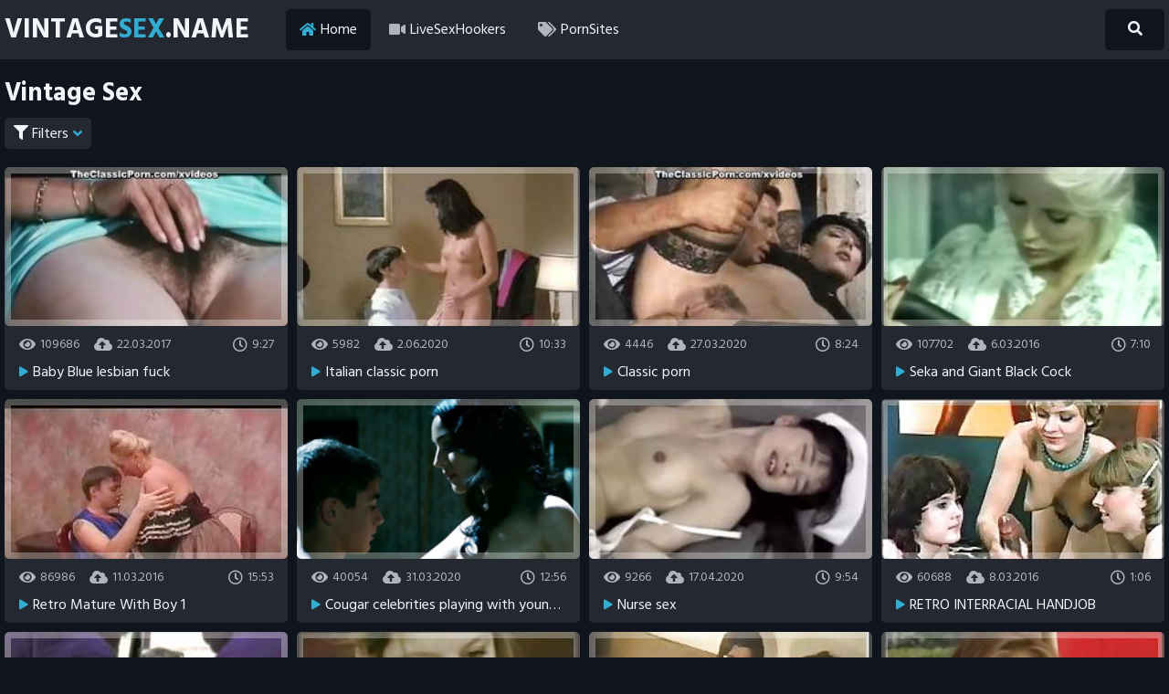

--- FILE ---
content_type: text/html
request_url: https://vintagesex.name/en/?error0_gallery
body_size: 13792
content:
 
<!DOCTYPE html>
<html lang="en">
    <head>
        <meta charset="UTF-8"/>
        <base target="_blank">
        <meta content="origin" name="referrer">
        <title>Vintage Sex - Enjoy free classic & vintage porn scenes from the golden age of adult films.</title>
        <meta name="description" content="Watch classic XXX movies on Vintage Sex featuring vintage celebrities and retro porn stars." />
        <link rel="alternate" hreflang="ar" href="/ar/" />
<link rel="alternate" hreflang="de" href="/de/" />
<link rel="alternate" hreflang="en" href="/en/" />
<link rel="alternate" hreflang="es" href="/es/" />
<link rel="alternate" hreflang="fr" href="/fr/" />
<link rel="alternate" hreflang="hi" href="/hi/" />
<link rel="alternate" hreflang="id" href="/id/" />
<link rel="alternate" hreflang="it" href="/it/" />
<link rel="alternate" hreflang="ja" href="/ja/" />
<link rel="alternate" hreflang="ko" href="/ko/" />
<link rel="alternate" hreflang="ms" href="/ms/" />
<link rel="alternate" hreflang="nl" href="/nl/" />
<link rel="alternate" hreflang="pl" href="/pl/" />
<link rel="alternate" hreflang="pt" href="/pt/" />
<link rel="alternate" hreflang="ru" href="/ru/" />
<link rel="alternate" hreflang="sv" href="/sv/" />
<link rel="alternate" hreflang="th" href="/th/" />
<link rel="alternate" hreflang="tr" href="/tr/" />
<link rel="alternate" hreflang="vi" href="/vi/" />
<link rel="alternate" hreflang="zh" href="/zh/" />
 
        <link rel="canonical" href="https://vintagesex.name/en/"  />
        <link href="/css/styles.css" type="text/css" rel="stylesheet">
        <link rel="icon" href="/favicon.ico" type="image/x-icon">
        <script src="/js/jquery.min.js"></script>
        <script src="/js/functions.js"></script>
        <meta name="viewport" content="width=device-width, initial-scale=1.0"/>
        <meta name="apple-touch-fullscreen" content="YES" />
        <meta charset="UTF-8"/>
    </head>
    <body>
<script type="text/javascript">var CID=-1;</script>
<script src="/js/TBE8DYrjnjFEvC8hGmxdAF.js" type="text/javascript"></script>
        
        <div class="header">
            
            <div class="content">
                
                <a class="logo" href="/" target="_self">Vintage<span>Sex</span>.name</a>
                
                <span class="menu-button"><i class="fa fa-bars"></i></span>
                <span class="search-button"><i class="fa fa-search"></i></span>
                
                <div class="menu">
                    <ul>
                        <li class="active"><a href="/" target="_self"><i class="fa fa-home"></i> Home</a></li>
                        <li><a href="https://livesexhookers.com/"><i class="fa fa-video"></i> LiveSexHookers</a></li>
                        <li><a href="https://pornsites.love/"><i class="fa fa-tags"></i> PornSites</a></li>
                    </ul>
                </div>
                
                <div class="search">
                    <form action="/en/search/" target="_self" class="search">
                        <div class="search-input">
                            <input type="text" name="search" placeholder="Find some...">
                        </div>
                        <button type="submit" title="Find"><i class="fa fa-search"></i></button>
                    </form>
                </div>
                
            </div>
            
        </div>
        
        
        
        <div class="wrapper">
            
            <div class="content">
                
                
                <h1>Vintage Sex</h1>
                
                
                <div class="filter-button"><i class="fa fa-filter"></i> Filters <span><i class="fa fa-angle-down"></i></span></div>
                
                
                <div class="filters">
                    
                    <div class="group">
                        <span><i class="fa fa-sort"></i></span>
                        <a href="/en/index/latest/1/" target="_self">Newest</a>
                        <a href="/en/index/popular/1/" target="_self">Popular</a>
                    </div>
                   
                    
                </div>
                     
                <div class="thumbs-wrap">
                    
     	                              

                    <div class="thumb">
                        <div class="item">
                            <a href="/en/video/3824942638148704501/" class="trd">
                                <div class="thumb-image wide-ratio">
                                    <img data-sg="3514ed10611958f5" src="/thumbs/501/3824942638148704501_0.jpg" alt="Baby Blue lesbian fuck" width="360" height="202">
                                </div>
                                <div class="meta">
                                    <span><i class="fa fa-eye"></i> 109686</span>
                                    <span><i class="fa fa-cloud-upload-alt"></i> 22.03.2017</span>
                                    <span class="right"><i class="far fa-clock"></i> 9:27</span>
                                </div>
                                <p><i class="fa fa-play"></i> Baby Blue lesbian fuck</p>
                            </a>
                        </div>
                    </div>                    
                                       
     	                              

                    <div class="thumb">
                        <div class="item">
                            <a href="/en/video/1892856894808489687/" class="trd">
                                <div class="thumb-image wide-ratio">
                                    <img data-sg="1a44c75129b57ed7" src="/thumbs/687/1892856894808489687_0.jpg" alt="Italian classic porn" width="360" height="202">
                                </div>
                                <div class="meta">
                                    <span><i class="fa fa-eye"></i> 5982</span>
                                    <span><i class="fa fa-cloud-upload-alt"></i> 2.06.2020</span>
                                    <span class="right"><i class="far fa-clock"></i> 10:33</span>
                                </div>
                                <p><i class="fa fa-play"></i> Italian classic porn</p>
                            </a>
                        </div>
                    </div>                    
                                       
     	                              

                    <div class="thumb">
                        <div class="item">
                            <a href="/en/video/2705852733796951147/" class="trd">
                                <div class="thumb-image wide-ratio">
                                    <img data-sg="258d1eb9a47ca46b" src="/thumbs/147/2705852733796951147_0.jpg" alt="Classic porn" width="360" height="202">
                                </div>
                                <div class="meta">
                                    <span><i class="fa fa-eye"></i> 4446</span>
                                    <span><i class="fa fa-cloud-upload-alt"></i> 27.03.2020</span>
                                    <span class="right"><i class="far fa-clock"></i> 8:24</span>
                                </div>
                                <p><i class="fa fa-play"></i> Classic porn</p>
                            </a>
                        </div>
                    </div>                    
                                       
     	                              

                    <div class="thumb">
                        <div class="item">
                            <a href="/en/video/3824942638187537800/" class="trd">
                                <div class="thumb-image wide-ratio">
                                    <img data-sg="3514ed106369e588" src="/thumbs/800/3824942638187537800_0.jpg" alt="Seka and Giant Black Cock" width="360" height="202">
                                </div>
                                <div class="meta">
                                    <span><i class="fa fa-eye"></i> 107702</span>
                                    <span><i class="fa fa-cloud-upload-alt"></i> 6.03.2016</span>
                                    <span class="right"><i class="far fa-clock"></i> 7:10</span>
                                </div>
                                <p><i class="fa fa-play"></i> Seka and Giant Black Cock</p>
                            </a>
                        </div>
                    </div>                    
                                       
     	                              

                    <div class="thumb">
                        <div class="item">
                            <a href="/en/video/1892856895620062910/" class="trd">
                                <div class="thumb-image wide-ratio">
                                    <img data-sg="1a44c7515a151ebe" src="/thumbs/910/1892856895620062910_0.jpg" alt="Retro Mature With Boy 1" width="360" height="202">
                                </div>
                                <div class="meta">
                                    <span><i class="fa fa-eye"></i> 86986</span>
                                    <span><i class="fa fa-cloud-upload-alt"></i> 11.03.2016</span>
                                    <span class="right"><i class="far fa-clock"></i> 15:53</span>
                                </div>
                                <p><i class="fa fa-play"></i> Retro Mature With Boy 1</p>
                            </a>
                        </div>
                    </div>                    
                                       
     	                              

                    <div class="thumb">
                        <div class="item">
                            <a href="/en/video/2705852733347173552/" class="trd">
                                <div class="thumb-image wide-ratio">
                                    <img data-sg="258d1eb989ad94b0" src="/thumbs/552/2705852733347173552_0.v1576335960" alt="Cougar celebrities playing with younger men - Vol 1" width="360" height="202">
                                </div>
                                <div class="meta">
                                    <span><i class="fa fa-eye"></i> 40054</span>
                                    <span><i class="fa fa-cloud-upload-alt"></i> 31.03.2020</span>
                                    <span class="right"><i class="far fa-clock"></i> 12:56</span>
                                </div>
                                <p><i class="fa fa-play"></i> Cougar celebrities playing with younger men - Vol 1</p>
                            </a>
                        </div>
                    </div>                    
                                       
     	                              

                    <div class="thumb">
                        <div class="item">
                            <a href="/en/video/2705852734732228351/" class="trd">
                                <div class="thumb-image wide-ratio">
                                    <img data-sg="258d1eb9dc3bd6ff" src="/thumbs/351/2705852734732228351_0.jpg" alt="Nurse sex" width="360" height="202">
                                </div>
                                <div class="meta">
                                    <span><i class="fa fa-eye"></i> 9266</span>
                                    <span><i class="fa fa-cloud-upload-alt"></i> 17.04.2020</span>
                                    <span class="right"><i class="far fa-clock"></i> 9:54</span>
                                </div>
                                <p><i class="fa fa-play"></i> Nurse sex</p>
                            </a>
                        </div>
                    </div>                    
                                       
     	                              

                    <div class="thumb">
                        <div class="item">
                            <a href="/en/video/1892856894879539732/" class="trd">
                                <div class="thumb-image wide-ratio">
                                    <img data-sg="1a44c7512df1a214" src="/thumbs/732/1892856894879539732_0.jpg" alt="RETRO INTERRACIAL HANDJOB" width="360" height="202">
                                </div>
                                <div class="meta">
                                    <span><i class="fa fa-eye"></i> 60688</span>
                                    <span><i class="fa fa-cloud-upload-alt"></i> 8.03.2016</span>
                                    <span class="right"><i class="far fa-clock"></i> 1:06</span>
                                </div>
                                <p><i class="fa fa-play"></i> RETRO INTERRACIAL HANDJOB</p>
                            </a>
                        </div>
                    </div>                    
                                       
     	                              

                    <div class="thumb">
                        <div class="item">
                            <a href="/en/video/2705852734122656644/" class="trd">
                                <div class="thumb-image wide-ratio">
                                    <img data-sg="258d1eb9b7e68384" src="/thumbs/644/2705852734122656644_0.jpg" alt="Insemination - Before, during and after impregnation" width="360" height="202">
                                </div>
                                <div class="meta">
                                    <span><i class="fa fa-eye"></i> 8819</span>
                                    <span><i class="fa fa-cloud-upload-alt"></i> 7.04.2020</span>
                                    <span class="right"><i class="far fa-clock"></i> 12:28</span>
                                </div>
                                <p><i class="fa fa-play"></i> Insemination - Before, during and after impregnation</p>
                            </a>
                        </div>
                    </div>                    
                                       
     	                              

                    <div class="thumb">
                        <div class="item">
                            <a href="/en/video/2705852732733360549/" class="trd">
                                <div class="thumb-image wide-ratio">
                                    <img data-sg="258d1eb9651789a5" src="/thumbs/549/2705852732733360549_0.jpg" alt="Teens - Teen Tricks - EroProfile.m4v" width="360" height="202">
                                </div>
                                <div class="meta">
                                    <span><i class="fa fa-eye"></i> 8836</span>
                                    <span><i class="fa fa-cloud-upload-alt"></i> 17.05.2020</span>
                                    <span class="right"><i class="far fa-clock"></i> 8:24</span>
                                </div>
                                <p><i class="fa fa-play"></i> Teens - Teen Tricks - EroProfile.m4v</p>
                            </a>
                        </div>
                    </div>                    
                                       
     	                              

                    <div class="thumb">
                        <div class="item">
                            <a href="/en/video/1892856896187916770/" class="trd">
                                <div class="thumb-image wide-ratio">
                                    <img data-sg="1a44c7517bede1e2" src="/thumbs/770/1892856896187916770_0.jpg" alt="Retro Big Tit 2" width="360" height="202">
                                </div>
                                <div class="meta">
                                    <span><i class="fa fa-eye"></i> 84</span>
                                    <span><i class="fa fa-cloud-upload-alt"></i> 14.03.2017</span>
                                    <span class="right"><i class="far fa-clock"></i> 8:55</span>
                                </div>
                                <p><i class="fa fa-play"></i> Retro Big Tit 2</p>
                            </a>
                        </div>
                    </div>                    
                                       
     	                              

                    <div class="thumb">
                        <div class="item">
                            <a href="/en/video/2705852734588432670/" class="trd">
                                <div class="thumb-image wide-ratio">
                                    <img data-sg="258d1eb9d3a9b11e" src="/thumbs/670/2705852734588432670_0.jpg" alt="Oldies But Goldies 772" width="360" height="202">
                                </div>
                                <div class="meta">
                                    <span><i class="fa fa-eye"></i> 53</span>
                                    <span><i class="fa fa-cloud-upload-alt"></i> 8.04.2020</span>
                                    <span class="right"><i class="far fa-clock"></i> 8:34</span>
                                </div>
                                <p><i class="fa fa-play"></i> Oldies But Goldies 772</p>
                            </a>
                        </div>
                    </div>                    
                                       
     	                              

                    <div class="thumb">
                        <div class="item">
                            <a href="/en/video/2705852732257027612/" class="trd">
                                <div class="thumb-image wide-ratio">
                                    <img data-sg="258d1eb948b3461c" src="/thumbs/612/2705852732257027612_0.jpg" alt="Au Caprice Des Dames 02theclassicporn.com" width="360" height="202">
                                </div>
                                <div class="meta">
                                    <span><i class="fa fa-eye"></i> 68</span>
                                    <span><i class="fa fa-cloud-upload-alt"></i> 11.09.2022</span>
                                    <span class="right"><i class="far fa-clock"></i> 8:39</span>
                                </div>
                                <p><i class="fa fa-play"></i> Au Caprice Des Dames 02theclassicporn.com</p>
                            </a>
                        </div>
                    </div>                    
                                       
     	                              

                    <div class="thumb">
                        <div class="item">
                            <a href="/en/video/2705852733930371275/" class="trd">
                                <div class="thumb-image wide-ratio">
                                    <img data-sg="258d1eb9ac7078cb" src="/thumbs/275/2705852733930371275_0.jpg" alt="Wicked italian priest &amp; two nuns" width="360" height="202">
                                </div>
                                <div class="meta">
                                    <span><i class="fa fa-eye"></i> 25670</span>
                                    <span><i class="fa fa-cloud-upload-alt"></i> 27.01.2022</span>
                                    <span class="right"><i class="far fa-clock"></i> 9:27</span>
                                </div>
                                <p><i class="fa fa-play"></i> Wicked italian priest &amp; two nuns</p>
                            </a>
                        </div>
                    </div>                    
                                       
     	                              

                    <div class="thumb">
                        <div class="item">
                            <a href="/en/video/4542875122636104430/" class="trd">
                                <div class="thumb-image wide-ratio">
                                    <img data-sg="3f0b88dad7af22ee" src="/thumbs/430/4542875122636104430_0.jpg" alt="MY GRANDMA loves my Friends COCKS!!! - VOL. #06" width="360" height="202">
                                </div>
                                <div class="meta">
                                    <span><i class="fa fa-eye"></i> 57005</span>
                                    <span><i class="fa fa-cloud-upload-alt"></i> 22.11.2022</span>
                                    <span class="right"><i class="far fa-clock"></i> 18:10</span>
                                </div>
                                <p><i class="fa fa-play"></i> MY GRANDMA loves my Friends COCKS!!! - VOL. #06</p>
                            </a>
                        </div>
                    </div>                    
                                       
     	                              

                    <div class="thumb">
                        <div class="item">
                            <a href="/en/video/1892856897397851370/" class="trd">
                                <div class="thumb-image wide-ratio">
                                    <img data-sg="1a44c751c40c04ea" src="/thumbs/370/1892856897397851370_0.jpg" alt="Lactation and breastfeeding" width="360" height="202">
                                </div>
                                <div class="meta">
                                    <span><i class="fa fa-eye"></i> 29439</span>
                                    <span><i class="fa fa-cloud-upload-alt"></i> 28.03.2017</span>
                                    <span class="right"><i class="far fa-clock"></i> 2:14</span>
                                </div>
                                <p><i class="fa fa-play"></i> Lactation and breastfeeding</p>
                            </a>
                        </div>
                    </div>                    
                                       
     	                              

                    <div class="thumb">
                        <div class="item">
                            <a href="/en/video/5229558270823646076/" class="trd">
                                <div class="thumb-image wide-ratio">
                                    <img data-sg="48931f8a38a6437c" src="/thumbs/76/5229558270823646076_0.jpg" alt="Vintage Desire" width="360" height="202">
                                </div>
                                <div class="meta">
                                    <span><i class="fa fa-eye"></i> 6186</span>
                                    <span><i class="fa fa-cloud-upload-alt"></i> 1.09.2022</span>
                                    <span class="right"><i class="far fa-clock"></i> 26:22</span>
                                </div>
                                <p><i class="fa fa-play"></i> Vintage Desire</p>
                            </a>
                        </div>
                    </div>                    
                                       
     	                              

                    <div class="thumb">
                        <div class="item">
                            <a href="/en/video/2705852731647890264/" class="trd">
                                <div class="thumb-image wide-ratio">
                                    <img data-sg="258d1eb924649358" src="/thumbs/264/2705852731647890264_0.jpg" alt="Sara&#039;s Job Interview" width="360" height="202">
                                </div>
                                <div class="meta">
                                    <span><i class="fa fa-eye"></i> 1267</span>
                                    <span><i class="fa fa-cloud-upload-alt"></i> 11.12.2023</span>
                                    <span class="right"><i class="far fa-clock"></i> 6:25</span>
                                </div>
                                <p><i class="fa fa-play"></i> Sara&#039;s Job Interview</p>
                            </a>
                        </div>
                    </div>                    
                                       
     	                              

                    <div class="thumb">
                        <div class="item">
                            <a href="/en/video/1892856894201065068/" class="trd">
                                <div class="thumb-image wide-ratio">
                                    <img data-sg="1a44c7510580ee6c" src="/thumbs/68/1892856894201065068_0.jpg" alt="Asian Young Girl Casting made by Older &amp; Fat Grandpa " width="360" height="202">
                                </div>
                                <div class="meta">
                                    <span><i class="fa fa-eye"></i> 39497</span>
                                    <span><i class="fa fa-cloud-upload-alt"></i> 14.03.2017</span>
                                    <span class="right"><i class="far fa-clock"></i> 6:35</span>
                                </div>
                                <p><i class="fa fa-play"></i> Asian Young Girl Casting made by Older &amp; Fat Grandpa </p>
                            </a>
                        </div>
                    </div>                    
                                       
     	                              

                    <div class="thumb">
                        <div class="item">
                            <a href="/en/video/3543396373950558364/" class="trd">
                                <div class="thumb-image wide-ratio">
                                    <img data-sg="312cac3a77baf09c" src="/thumbs/364/3543396373950558364_0.jpg" alt="Danica Collins aka Donna Ambrose - Vintage 80s Busty British" width="360" height="202">
                                </div>
                                <div class="meta">
                                    <span><i class="fa fa-eye"></i> 32554</span>
                                    <span><i class="fa fa-cloud-upload-alt"></i> 25.10.2022</span>
                                    <span class="right"><i class="far fa-clock"></i> 16:08</span>
                                </div>
                                <p><i class="fa fa-play"></i> Danica Collins aka Donna Ambrose - Vintage 80s Busty British</p>
                            </a>
                        </div>
                    </div>                    
                                       
     	                              

                    <div class="thumb">
                        <div class="item">
                            <a href="/en/video/1892856897108700770/" class="trd">
                                <div class="thumb-image wide-ratio">
                                    <img data-sg="1a44c751b2cfee62" src="/thumbs/770/1892856897108700770_0.jpg" alt="Retro Interracial 096" width="360" height="202">
                                </div>
                                <div class="meta">
                                    <span><i class="fa fa-eye"></i> 25946</span>
                                    <span><i class="fa fa-cloud-upload-alt"></i> 20.03.2017</span>
                                    <span class="right"><i class="far fa-clock"></i> 12:04</span>
                                </div>
                                <p><i class="fa fa-play"></i> Retro Interracial 096</p>
                            </a>
                        </div>
                    </div>                    
                                       
     	                              

                    <div class="thumb">
                        <div class="item">
                            <a href="/en/video/3824942639524875863/" class="trd">
                                <div class="thumb-image wide-ratio">
                                    <img data-sg="3514ed10b3200e57" src="/thumbs/863/3824942639524875863_0.jpg" alt="Teen Seduced into Fucking for the First Time" width="360" height="202">
                                </div>
                                <div class="meta">
                                    <span><i class="fa fa-eye"></i> 48267</span>
                                    <span><i class="fa fa-cloud-upload-alt"></i> 7.03.2016</span>
                                    <span class="right"><i class="far fa-clock"></i> 3:50</span>
                                </div>
                                <p><i class="fa fa-play"></i> Teen Seduced into Fucking for the First Time</p>
                            </a>
                        </div>
                    </div>                    
                                       
     	                              

                    <div class="thumb">
                        <div class="item">
                            <a href="/en/video/2705852734378010174/" class="trd">
                                <div class="thumb-image wide-ratio">
                                    <img data-sg="258d1eb9c71ee63e" src="/thumbs/174/2705852734378010174_0.jpg" alt="TANAKArosa 3" width="360" height="202">
                                </div>
                                <div class="meta">
                                    <span><i class="fa fa-eye"></i> 5994</span>
                                    <span><i class="fa fa-cloud-upload-alt"></i> 12.12.2021</span>
                                    <span class="right"><i class="far fa-clock"></i> 19:26</span>
                                </div>
                                <p><i class="fa fa-play"></i> TANAKArosa 3</p>
                            </a>
                        </div>
                    </div>                    
                                       
     	                              

                    <div class="thumb">
                        <div class="item">
                            <a href="/en/video/2705852731685971916/" class="trd">
                                <div class="thumb-image wide-ratio">
                                    <img data-sg="258d1eb926a9a7cc" src="/thumbs/916/2705852731685971916_0.jpg" alt="French Classic" width="360" height="202">
                                </div>
                                <div class="meta">
                                    <span><i class="fa fa-eye"></i> 3645</span>
                                    <span><i class="fa fa-cloud-upload-alt"></i> 24.10.2020</span>
                                    <span class="right"><i class="far fa-clock"></i> 20:53</span>
                                </div>
                                <p><i class="fa fa-play"></i> French Classic</p>
                            </a>
                        </div>
                    </div>                    
                                       
     	                              

                    <div class="thumb">
                        <div class="item">
                            <a href="/en/video/2705852732861361080/" class="trd">
                                <div class="thumb-image wide-ratio">
                                    <img data-sg="258d1eb96cb8abb8" src="/thumbs/80/2705852732861361080_0.jpg" alt="VERY NICE HAIRY PUSSY RIDES BIG COCK" width="360" height="202">
                                </div>
                                <div class="meta">
                                    <span><i class="fa fa-eye"></i> 25396</span>
                                    <span><i class="fa fa-cloud-upload-alt"></i> 16.05.2020</span>
                                    <span class="right"><i class="far fa-clock"></i> 2:00</span>
                                </div>
                                <p><i class="fa fa-play"></i> VERY NICE HAIRY PUSSY RIDES BIG COCK</p>
                            </a>
                        </div>
                    </div>                    
                                       
     	                              

                    <div class="thumb">
                        <div class="item">
                            <a href="/en/video/2705852731940779831/" class="trd">
                                <div class="thumb-image wide-ratio">
                                    <img data-sg="258d1eb935d9b737" src="/thumbs/831/2705852731940779831_0.jpg" alt="Yuna - Japanese Big Boooooob !" width="360" height="202">
                                </div>
                                <div class="meta">
                                    <span><i class="fa fa-eye"></i> 29557</span>
                                    <span><i class="fa fa-cloud-upload-alt"></i> 12.12.2021</span>
                                    <span class="right"><i class="far fa-clock"></i> 4:59</span>
                                </div>
                                <p><i class="fa fa-play"></i> Yuna - Japanese Big Boooooob !</p>
                            </a>
                        </div>
                    </div>                    
                                       
     	                              

                    <div class="thumb">
                        <div class="item">
                            <a href="/en/video/14563649341678744615/" class="trd">
                                <div class="thumb-image wide-ratio">
                                    <img data-sg="ca1c79ea2c1cf427" src="/thumbs/615/14563649341678744615_0.jpg" alt="Eva Robins & Mirella Banti topless and erotic movie scenes" width="360" height="202">
                                </div>
                                <div class="meta">
                                    <span><i class="fa fa-eye"></i> 53</span>
                                    <span><i class="fa fa-cloud-upload-alt"></i> 21.11.2022</span>
                                    <span class="right"><i class="far fa-clock"></i> 4:03</span>
                                </div>
                                <p><i class="fa fa-play"></i> Eva Robins & Mirella Banti topless and erotic movie scenes</p>
                            </a>
                        </div>
                    </div>                    
                                       
     	                              

                    <div class="thumb">
                        <div class="item">
                            <a href="/en/video/2705852733949178522/" class="trd">
                                <div class="thumb-image wide-ratio">
                                    <img data-sg="258d1eb9ad8f729a" src="/thumbs/522/2705852733949178522_0.jpg" alt="Classic Chinese Cam Girl Tutu - Live Sex Show 02" width="360" height="202">
                                </div>
                                <div class="meta">
                                    <span><i class="fa fa-eye"></i> 5737</span>
                                    <span><i class="fa fa-cloud-upload-alt"></i> 25.07.2020</span>
                                    <span class="right"><i class="far fa-clock"></i> 22:15</span>
                                </div>
                                <p><i class="fa fa-play"></i> Classic Chinese Cam Girl Tutu - Live Sex Show 02</p>
                            </a>
                        </div>
                    </div>                    
                                       
     	                              

                    <div class="thumb">
                        <div class="item">
                            <a href="/en/video/213750422486871244/" class="trd">
                                <div class="thumb-image wide-ratio">
                                    <img data-sg="2f764e072eb6ccc" src="/thumbs/244/213750422486871244_0.jpg" alt="Eastern European Hotties - Foot Fetish, Anal, POV" width="360" height="202">
                                </div>
                                <div class="meta">
                                    <span><i class="fa fa-eye"></i> 54</span>
                                    <span><i class="fa fa-cloud-upload-alt"></i> 28.03.2022</span>
                                    <span class="right"><i class="far fa-clock"></i> 10:03</span>
                                </div>
                                <p><i class="fa fa-play"></i> Eastern European Hotties - Foot Fetish, Anal, POV</p>
                            </a>
                        </div>
                    </div>                    
                                       
     	                              

                    <div class="thumb">
                        <div class="item">
                            <a href="/en/video/2705852733947016006/" class="trd">
                                <div class="thumb-image wide-ratio">
                                    <img data-sg="258d1eb9ad6e7346" src="/thumbs/6/2705852733947016006_0.jpg" alt="Selen Classiker 2" width="360" height="202">
                                </div>
                                <div class="meta">
                                    <span><i class="fa fa-eye"></i> 4627</span>
                                    <span><i class="fa fa-cloud-upload-alt"></i> 14.04.2020</span>
                                    <span class="right"><i class="far fa-clock"></i> 10:00</span>
                                </div>
                                <p><i class="fa fa-play"></i> Selen Classiker 2</p>
                            </a>
                        </div>
                    </div>                    
                                       
     	                              

                    <div class="thumb">
                        <div class="item">
                            <a href="/en/video/12835835485095925753/" class="trd">
                                <div class="thumb-image wide-ratio">
                                    <img data-sg="b2220c5dd47f17f9" src="/thumbs/753/12835835485095925753_0.jpg" alt="BRUCE SEVEN - Perverse Addictions - Shane Taylor" width="360" height="202">
                                </div>
                                <div class="meta">
                                    <span><i class="fa fa-eye"></i> 59</span>
                                    <span><i class="fa fa-cloud-upload-alt"></i> 8.03.2024</span>
                                    <span class="right"><i class="far fa-clock"></i> 10:12</span>
                                </div>
                                <p><i class="fa fa-play"></i> BRUCE SEVEN - Perverse Addictions - Shane Taylor</p>
                            </a>
                        </div>
                    </div>                    
                                       
     	                              

                    <div class="thumb">
                        <div class="item">
                            <a href="/en/video/2705852731774719792/" class="trd">
                                <div class="thumb-image wide-ratio">
                                    <img data-sg="258d1eb92bf3d730" src="/thumbs/792/2705852731774719792_0.v1578560100" alt="Cute petite asian babe masturbates in retro nylons and mules" width="360" height="202">
                                </div>
                                <div class="meta">
                                    <span><i class="fa fa-eye"></i> 2879</span>
                                    <span><i class="fa fa-cloud-upload-alt"></i> 20.03.2020</span>
                                    <span class="right"><i class="far fa-clock"></i> 10:27</span>
                                </div>
                                <p><i class="fa fa-play"></i> Cute petite asian babe masturbates in retro nylons and mules</p>
                            </a>
                        </div>
                    </div>                    
                                       
     	                              

                    <div class="thumb">
                        <div class="item">
                            <a href="/en/video/3824942640138135628/" class="trd">
                                <div class="thumb-image wide-ratio">
                                    <img data-sg="3514ed10d7ada84c" src="/thumbs/628/3824942640138135628_0.jpg" alt="Retro Anal Queen" width="360" height="202">
                                </div>
                                <div class="meta">
                                    <span><i class="fa fa-eye"></i> 33121</span>
                                    <span><i class="fa fa-cloud-upload-alt"></i> 7.03.2016</span>
                                    <span class="right"><i class="far fa-clock"></i> 15:22</span>
                                </div>
                                <p><i class="fa fa-play"></i> Retro Anal Queen</p>
                            </a>
                        </div>
                    </div>                    
                                       
     	                              

                    <div class="thumb">
                        <div class="item">
                            <a href="/en/video/2705852731386947574/" class="trd">
                                <div class="thumb-image wide-ratio">
                                    <img data-sg="258d1eb914d6e7f6" src="/thumbs/574/2705852731386947574_0.jpg" alt="Vintage dildo bike ride" width="360" height="202">
                                </div>
                                <div class="meta">
                                    <span><i class="fa fa-eye"></i> 225</span>
                                    <span><i class="fa fa-cloud-upload-alt"></i> 22.06.2020</span>
                                    <span class="right"><i class="far fa-clock"></i> 1:04</span>
                                </div>
                                <p><i class="fa fa-play"></i> Vintage dildo bike ride</p>
                            </a>
                        </div>
                    </div>                    
                                       
     	                              

                    <div class="thumb">
                        <div class="item">
                            <a href="/en/video/1892856895572657061/" class="trd">
                                <div class="thumb-image wide-ratio">
                                    <img data-sg="1a44c7515741c3a5" src="/thumbs/61/1892856895572657061_0.jpg" alt="Bisexual group sex! Retro!" width="360" height="202">
                                </div>
                                <div class="meta">
                                    <span><i class="fa fa-eye"></i> 44147</span>
                                    <span><i class="fa fa-cloud-upload-alt"></i> 8.03.2016</span>
                                    <span class="right"><i class="far fa-clock"></i> 4:53</span>
                                </div>
                                <p><i class="fa fa-play"></i> Bisexual group sex! Retro!</p>
                            </a>
                        </div>
                    </div>                    
                                       
     	                              

                    <div class="thumb">
                        <div class="item">
                            <a href="/en/video/1892856897514434632/" class="trd">
                                <div class="thumb-image wide-ratio">
                                    <img data-sg="1a44c751cafef048" src="/thumbs/632/1892856897514434632_0.jpg" alt="Mature women" width="360" height="202">
                                </div>
                                <div class="meta">
                                    <span><i class="fa fa-eye"></i> 1527</span>
                                    <span><i class="fa fa-cloud-upload-alt"></i> 15.03.2017</span>
                                    <span class="right"><i class="far fa-clock"></i> 8:35</span>
                                </div>
                                <p><i class="fa fa-play"></i> Mature women</p>
                            </a>
                        </div>
                    </div>                    
                                       
     	                              

                    <div class="thumb">
                        <div class="item">
                            <a href="/en/video/2705852733435232694/" class="trd">
                                <div class="thumb-image wide-ratio">
                                    <img data-sg="258d1eb98eed41b6" src="/thumbs/694/2705852733435232694_0.jpg" alt="Melody Kiss Catherine Le Broye Ladies In Restaurant" width="360" height="202">
                                </div>
                                <div class="meta">
                                    <span><i class="fa fa-eye"></i> 1464</span>
                                    <span><i class="fa fa-cloud-upload-alt"></i> 5.01.2023</span>
                                    <span class="right"><i class="far fa-clock"></i> 6:01</span>
                                </div>
                                <p><i class="fa fa-play"></i> Melody Kiss Catherine Le Broye Ladies In Restaurant</p>
                            </a>
                        </div>
                    </div>                    
                                       
     	                              

                    <div class="thumb">
                        <div class="item">
                            <a href="/en/video/2705852735226551229/" class="trd">
                                <div class="thumb-image wide-ratio">
                                    <img data-sg="258d1eb9f9b29bbd" src="/thumbs/229/2705852735226551229_0.jpg" alt="Mom was a pornstar" width="360" height="202">
                                </div>
                                <div class="meta">
                                    <span><i class="fa fa-eye"></i> 6669</span>
                                    <span><i class="fa fa-cloud-upload-alt"></i> 18.05.2020</span>
                                    <span class="right"><i class="far fa-clock"></i> 3:24</span>
                                </div>
                                <p><i class="fa fa-play"></i> Mom was a pornstar</p>
                            </a>
                        </div>
                    </div>                    
                                       
     	                              

                    <div class="thumb">
                        <div class="item">
                            <a href="/en/video/2705852732042331892/" class="trd">
                                <div class="thumb-image wide-ratio">
                                    <img data-sg="258d1eb93be746f4" src="/thumbs/892/2705852732042331892_0.jpg" alt="Introduction to the house" width="360" height="202">
                                </div>
                                <div class="meta">
                                    <span><i class="fa fa-eye"></i> 14506</span>
                                    <span><i class="fa fa-cloud-upload-alt"></i> 16.08.2021</span>
                                    <span class="right"><i class="far fa-clock"></i> 2:57</span>
                                </div>
                                <p><i class="fa fa-play"></i> Introduction to the house</p>
                            </a>
                        </div>
                    </div>                    
                                       
     	                              

                    <div class="thumb">
                        <div class="item">
                            <a href="/en/video/2705852732849301054/" class="trd">
                                <div class="thumb-image wide-ratio">
                                    <img data-sg="258d1eb96c00a63e" src="/thumbs/54/2705852732849301054_0.jpg" alt="Horny teacher fucking the teens in the classroom." width="360" height="202">
                                </div>
                                <div class="meta">
                                    <span><i class="fa fa-eye"></i> 606</span>
                                    <span><i class="fa fa-cloud-upload-alt"></i> 22.01.2021</span>
                                    <span class="right"><i class="far fa-clock"></i> 14:27</span>
                                </div>
                                <p><i class="fa fa-play"></i> Horny teacher fucking the teens in the classroom.</p>
                            </a>
                        </div>
                    </div>                    
                                       
     	                              

                    <div class="thumb">
                        <div class="item">
                            <a href="/en/video/6583530782384168006/" class="trd">
                                <div class="thumb-image wide-ratio">
                                    <img data-sg="5b5d665d93db9c46" src="/thumbs/6/6583530782384168006_0.jpg" alt="Andi James in Erotic Old Mom with Classic Tits" width="360" height="202">
                                </div>
                                <div class="meta">
                                    <span><i class="fa fa-eye"></i> 12701</span>
                                    <span><i class="fa fa-cloud-upload-alt"></i> 2.03.2022</span>
                                    <span class="right"><i class="far fa-clock"></i> 17:29</span>
                                </div>
                                <p><i class="fa fa-play"></i> Andi James in Erotic Old Mom with Classic Tits</p>
                            </a>
                        </div>
                    </div>                    
                                       
     	                              

                    <div class="thumb">
                        <div class="item">
                            <a href="/en/video/2705852734361465346/" class="trd">
                                <div class="thumb-image wide-ratio">
                                    <img data-sg="258d1eb9c6227202" src="/thumbs/346/2705852734361465346_0.jpg" alt="Boy watches mom" width="360" height="202">
                                </div>
                                <div class="meta">
                                    <span><i class="fa fa-eye"></i> 6055</span>
                                    <span><i class="fa fa-cloud-upload-alt"></i> 20.08.2020</span>
                                    <span class="right"><i class="far fa-clock"></i> 2:10</span>
                                </div>
                                <p><i class="fa fa-play"></i> Boy watches mom</p>
                            </a>
                        </div>
                    </div>                    
                                       
     	                              

                    <div class="thumb">
                        <div class="item">
                            <a href="/en/video/1426482547959338584/" class="trd">
                                <div class="thumb-image wide-ratio">
                                    <img data-sg="13cbe251cd691658" src="/thumbs/584/1426482547959338584_0.jpg" alt="Classic vintage twinks on nude beach and arab teen boy gay sex download" width="360" height="202">
                                </div>
                                <div class="meta">
                                    <span><i class="fa fa-eye"></i> 55</span>
                                    <span><i class="fa fa-cloud-upload-alt"></i> 22.06.2020</span>
                                    <span class="right"><i class="far fa-clock"></i> 7:10</span>
                                </div>
                                <p><i class="fa fa-play"></i> Classic vintage twinks on nude beach and arab teen boy gay sex download</p>
                            </a>
                        </div>
                    </div>                    
                                       
     	                              

                    <div class="thumb">
                        <div class="item">
                            <a href="/en/video/2705852731248710349/" class="trd">
                                <div class="thumb-image wide-ratio">
                                    <img data-sg="258d1eb90c9992cd" src="/thumbs/349/2705852731248710349_0.jpg" alt="Beautiful kinky bar lizard!" width="360" height="202">
                                </div>
                                <div class="meta">
                                    <span><i class="fa fa-eye"></i> 59</span>
                                    <span><i class="fa fa-cloud-upload-alt"></i> 12.09.2022</span>
                                    <span class="right"><i class="far fa-clock"></i> 16:02</span>
                                </div>
                                <p><i class="fa fa-play"></i> Beautiful kinky bar lizard!</p>
                            </a>
                        </div>
                    </div>                    
                                       
     	                              

                    <div class="thumb">
                        <div class="item">
                            <a href="/en/video/2705852734727766552/" class="trd">
                                <div class="thumb-image wide-ratio">
                                    <img data-sg="258d1eb9dbf7c218" src="/thumbs/552/2705852734727766552_0.jpg" alt="Jpn vintage" width="360" height="202">
                                </div>
                                <div class="meta">
                                    <span><i class="fa fa-eye"></i> 17457</span>
                                    <span><i class="fa fa-cloud-upload-alt"></i> 1.11.2021</span>
                                    <span class="right"><i class="far fa-clock"></i> 9:26</span>
                                </div>
                                <p><i class="fa fa-play"></i> Jpn vintage</p>
                            </a>
                        </div>
                    </div>                    
                                       
     	                              

                    <div class="thumb">
                        <div class="item">
                            <a href="/en/video/3824942639925691226/" class="trd">
                                <div class="thumb-image wide-ratio">
                                    <img data-sg="3514ed10cb04035a" src="/thumbs/226/3824942639925691226_0.jpg" alt="vintage first time swinger sex stories" width="360" height="202">
                                </div>
                                <div class="meta">
                                    <span><i class="fa fa-eye"></i> 22333</span>
                                    <span><i class="fa fa-cloud-upload-alt"></i> 7.03.2016</span>
                                    <span class="right"><i class="far fa-clock"></i> 6:44</span>
                                </div>
                                <p><i class="fa fa-play"></i> vintage first time swinger sex stories</p>
                            </a>
                        </div>
                    </div>                    
                                       
     	                              

                    <div class="thumb">
                        <div class="item">
                            <a href="/en/video/5340596805280635823/" class="trd">
                                <div class="thumb-image wide-ratio">
                                    <img data-sg="4a1d9c7fab569baf" src="/thumbs/823/5340596805280635823_0.jpg" alt="Barely Legal Teen Shaving Pussy Classic Full Scene" width="360" height="202">
                                </div>
                                <div class="meta">
                                    <span><i class="fa fa-eye"></i> 35</span>
                                    <span><i class="fa fa-cloud-upload-alt"></i> 1.09.2022</span>
                                    <span class="right"><i class="far fa-clock"></i> 9:05</span>
                                </div>
                                <p><i class="fa fa-play"></i> Barely Legal Teen Shaving Pussy Classic Full Scene</p>
                            </a>
                        </div>
                    </div>                    
                                       
     	                              

                    <div class="thumb">
                        <div class="item">
                            <a href="/en/video/2705852733179762338/" class="trd">
                                <div class="thumb-image wide-ratio">
                                    <img data-sg="258d1eb97fb316a2" src="/thumbs/338/2705852733179762338_0.jpg" alt="Classic Bondage Artwork" width="360" height="202">
                                </div>
                                <div class="meta">
                                    <span><i class="fa fa-eye"></i> 26</span>
                                    <span><i class="fa fa-cloud-upload-alt"></i> 17.10.2020</span>
                                    <span class="right"><i class="far fa-clock"></i> 6:22</span>
                                </div>
                                <p><i class="fa fa-play"></i> Classic Bondage Artwork</p>
                            </a>
                        </div>
                    </div>                    
                                       
     	                              

                    <div class="thumb">
                        <div class="item">
                            <a href="/en/video/2705852731434994943/" class="trd">
                                <div class="thumb-image wide-ratio">
                                    <img data-sg="258d1eb917b40cff" src="/thumbs/943/2705852731434994943_0.jpg" alt="SR Grandpa Loves Her Lovely Clit !" width="360" height="202">
                                </div>
                                <div class="meta">
                                    <span><i class="fa fa-eye"></i> 10631</span>
                                    <span><i class="fa fa-cloud-upload-alt"></i> 1.06.2020</span>
                                    <span class="right"><i class="far fa-clock"></i> 5:28</span>
                                </div>
                                <p><i class="fa fa-play"></i> SR Grandpa Loves Her Lovely Clit !</p>
                            </a>
                        </div>
                    </div>                    
                                       
     	                              

                    <div class="thumb">
                        <div class="item">
                            <a href="/en/video/2705852735287173901/" class="trd">
                                <div class="thumb-image wide-ratio">
                                    <img data-sg="258d1eb9fd4fa30d" src="/thumbs/901/2705852735287173901_0.jpg" alt="Naomi Oda 02" width="360" height="202">
                                </div>
                                <div class="meta">
                                    <span><i class="fa fa-eye"></i> 27948</span>
                                    <span><i class="fa fa-cloud-upload-alt"></i> 12.09.2022</span>
                                    <span class="right"><i class="far fa-clock"></i> 6:40</span>
                                </div>
                                <p><i class="fa fa-play"></i> Naomi Oda 02</p>
                            </a>
                        </div>
                    </div>                    
                                       
     	                              

                    <div class="thumb">
                        <div class="item">
                            <a href="/en/video/446367775208696960/" class="trd">
                                <div class="thumb-image wide-ratio">
                                    <img data-sg="631d120687eec80" src="/thumbs/960/446367775208696960_0.jpg" alt="My Busty Indian Wife Chaeting With Her Uncle" width="360" height="202">
                                </div>
                                <div class="meta">
                                    <span><i class="fa fa-eye"></i> 42</span>
                                    <span><i class="fa fa-cloud-upload-alt"></i> 22.03.2024</span>
                                    <span class="right"><i class="far fa-clock"></i> 24:05</span>
                                </div>
                                <p><i class="fa fa-play"></i> My Busty Indian Wife Chaeting With Her Uncle</p>
                            </a>
                        </div>
                    </div>                    
                                       
     	                              

                    <div class="thumb">
                        <div class="item">
                            <a href="/en/video/1892856894881070512/" class="trd">
                                <div class="thumb-image wide-ratio">
                                    <img data-sg="1a44c7512e08fdb0" src="/thumbs/512/1892856894881070512_0.jpg" alt="Er kann es nicht halten CFNM 8" width="360" height="202">
                                </div>
                                <div class="meta">
                                    <span><i class="fa fa-eye"></i> 39</span>
                                    <span><i class="fa fa-cloud-upload-alt"></i> 14.03.2017</span>
                                    <span class="right"><i class="far fa-clock"></i> 6:00</span>
                                </div>
                                <p><i class="fa fa-play"></i> Er kann es nicht halten CFNM 8</p>
                            </a>
                        </div>
                    </div>                    
                                       
     	                              

                    <div class="thumb">
                        <div class="item">
                            <a href="/en/video/2705852731783373586/" class="trd">
                                <div class="thumb-image wide-ratio">
                                    <img data-sg="258d1eb92c77e312" src="/thumbs/586/2705852731783373586_0.jpg" alt="SAKURAGIrui 3 with MURANISHI Toru" width="360" height="202">
                                </div>
                                <div class="meta">
                                    <span><i class="fa fa-eye"></i> 493</span>
                                    <span><i class="fa fa-cloud-upload-alt"></i> 12.12.2021</span>
                                    <span class="right"><i class="far fa-clock"></i> 12:18</span>
                                </div>
                                <p><i class="fa fa-play"></i> SAKURAGIrui 3 with MURANISHI Toru</p>
                            </a>
                        </div>
                    </div>                    
                                       
     	                              

                    <div class="thumb">
                        <div class="item">
                            <a href="/en/video/2705852733550639585/" class="trd">
                                <div class="thumb-image wide-ratio">
                                    <img data-sg="258d1eb995ce39e1" src="/thumbs/585/2705852733550639585_0.jpg" alt="Lulu david in tarzan x 1" width="360" height="202">
                                </div>
                                <div class="meta">
                                    <span><i class="fa fa-eye"></i> 1339</span>
                                    <span><i class="fa fa-cloud-upload-alt"></i> 27.01.2023</span>
                                    <span class="right"><i class="far fa-clock"></i> 5:36</span>
                                </div>
                                <p><i class="fa fa-play"></i> Lulu david in tarzan x 1</p>
                            </a>
                        </div>
                    </div>                    
                                       
     	                              

                    <div class="thumb">
                        <div class="item">
                            <a href="/en/video/14589182518047041921/" class="trd">
                                <div class="thumb-image wide-ratio">
                                    <img data-sg="ca7730340f886981" src="/thumbs/921/14589182518047041921_0.jpg" alt="Young guy fucked mature business lady" width="360" height="202">
                                </div>
                                <div class="meta">
                                    <span><i class="fa fa-eye"></i> 5851</span>
                                    <span><i class="fa fa-cloud-upload-alt"></i> 3.09.2022</span>
                                    <span class="right"><i class="far fa-clock"></i> 7:14</span>
                                </div>
                                <p><i class="fa fa-play"></i> Young guy fucked mature business lady</p>
                            </a>
                        </div>
                    </div>                    
                                       
     	                              

                    <div class="thumb">
                        <div class="item">
                            <a href="/en/video/3824942637907698823/" class="trd">
                                <div class="thumb-image wide-ratio">
                                    <img data-sg="3514ed1052bbe487" src="/thumbs/823/3824942637907698823_0.jpg" alt="Hairy Schoolgirl Slam Take 2 (Uncensored JAV)" width="360" height="202">
                                </div>
                                <div class="meta">
                                    <span><i class="fa fa-eye"></i> 37446</span>
                                    <span><i class="fa fa-cloud-upload-alt"></i> 7.03.2016</span>
                                    <span class="right"><i class="far fa-clock"></i> 5:10</span>
                                </div>
                                <p><i class="fa fa-play"></i> Hairy Schoolgirl Slam Take 2 (Uncensored JAV)</p>
                            </a>
                        </div>
                    </div>                    
                                       
     	                              

                    <div class="thumb">
                        <div class="item">
                            <a href="/en/video/2705852732505525756/" class="trd">
                                <div class="thumb-image wide-ratio">
                                    <img data-sg="258d1eb957830dfc" src="/thumbs/756/2705852732505525756_0.jpg" alt="2 Gran 1 Boy" width="360" height="202">
                                </div>
                                <div class="meta">
                                    <span><i class="fa fa-eye"></i> 16623</span>
                                    <span><i class="fa fa-cloud-upload-alt"></i> 31.03.2020</span>
                                    <span class="right"><i class="far fa-clock"></i> 9:12</span>
                                </div>
                                <p><i class="fa fa-play"></i> 2 Gran 1 Boy</p>
                            </a>
                        </div>
                    </div>                    
                                       
     	                              

                    <div class="thumb">
                        <div class="item">
                            <a href="/en/video/2723263059904738066/" class="trd">
                                <div class="thumb-image wide-ratio">
                                    <img data-sg="25caf9531390b312" src="/thumbs/66/2723263059904738066_0.jpg" alt="Warm Nurses in a very special Hospital - VOL 05" width="360" height="202">
                                </div>
                                <div class="meta">
                                    <span><i class="fa fa-eye"></i> 21487</span>
                                    <span><i class="fa fa-cloud-upload-alt"></i> 19.09.2022</span>
                                    <span class="right"><i class="far fa-clock"></i> 16:19</span>
                                </div>
                                <p><i class="fa fa-play"></i> Warm Nurses in a very special Hospital - VOL 05</p>
                            </a>
                        </div>
                    </div>                    
                                       
     	                              

                    <div class="thumb">
                        <div class="item">
                            <a href="/en/video/5522637969228395508/" class="trd">
                                <div class="thumb-image wide-ratio">
                                    <img data-sg="4ca459f90af173f4" src="/thumbs/508/5522637969228395508_0.jpg" alt="Vintage sex movie with couple on a kitchen" width="360" height="202">
                                </div>
                                <div class="meta">
                                    <span><i class="fa fa-eye"></i> 11</span>
                                    <span><i class="fa fa-cloud-upload-alt"></i> 27.09.2022</span>
                                    <span class="right"><i class="far fa-clock"></i> 6:57</span>
                                </div>
                                <p><i class="fa fa-play"></i> Vintage sex movie with couple on a kitchen</p>
                            </a>
                        </div>
                    </div>                    
                                       
     	                              

                    <div class="thumb">
                        <div class="item">
                            <a href="/en/video/2705852732608159220/" class="trd">
                                <div class="thumb-image wide-ratio">
                                    <img data-sg="258d1eb95da11df4" src="/thumbs/220/2705852732608159220_0.jpg" alt="German Oldies 3" width="360" height="202">
                                </div>
                                <div class="meta">
                                    <span><i class="fa fa-eye"></i> 6870</span>
                                    <span><i class="fa fa-cloud-upload-alt"></i> 7.04.2020</span>
                                    <span class="right"><i class="far fa-clock"></i> 21:46</span>
                                </div>
                                <p><i class="fa fa-play"></i> German Oldies 3</p>
                            </a>
                        </div>
                    </div>                    
                                       
     	                              

                    <div class="thumb">
                        <div class="item">
                            <a href="/en/video/2705852733451676247/" class="trd">
                                <div class="thumb-image wide-ratio">
                                    <img data-sg="258d1eb98fe82a57" src="/thumbs/247/2705852733451676247_0.jpg" alt="Japanese soldiers fuck asian slaves vintage 1980" width="360" height="202">
                                </div>
                                <div class="meta">
                                    <span><i class="fa fa-eye"></i> 2363</span>
                                    <span><i class="fa fa-cloud-upload-alt"></i> 19.09.2021</span>
                                    <span class="right"><i class="far fa-clock"></i> 24:15</span>
                                </div>
                                <p><i class="fa fa-play"></i> Japanese soldiers fuck asian slaves vintage 1980</p>
                            </a>
                        </div>
                    </div>                    
                                       
     	                              

                    <div class="thumb">
                        <div class="item">
                            <a href="/en/video/6608791931273720083/" class="trd">
                                <div class="thumb-image wide-ratio">
                                    <img data-sg="5bb7253f2209b113" src="/thumbs/83/6608791931273720083_0.jpg" alt="Sexy Asian teen gets a big load of cum from her BBC teacher" width="360" height="202">
                                </div>
                                <div class="meta">
                                    <span><i class="fa fa-eye"></i> 16920</span>
                                    <span><i class="fa fa-cloud-upload-alt"></i> 25.02.2024</span>
                                    <span class="right"><i class="far fa-clock"></i> 26:25</span>
                                </div>
                                <p><i class="fa fa-play"></i> Sexy Asian teen gets a big load of cum from her BBC teacher</p>
                            </a>
                        </div>
                    </div>                    
                                       
     	                              

                    <div class="thumb">
                        <div class="item">
                            <a href="/en/video/2705852732787543847/" class="trd">
                                <div class="thumb-image wide-ratio">
                                    <img data-sg="258d1eb968524f27" src="/thumbs/847/2705852732787543847_0.jpg" alt="Fuck me hard" width="360" height="202">
                                </div>
                                <div class="meta">
                                    <span><i class="fa fa-eye"></i> 5062</span>
                                    <span><i class="fa fa-cloud-upload-alt"></i> 17.11.2020</span>
                                    <span class="right"><i class="far fa-clock"></i> 12:18</span>
                                </div>
                                <p><i class="fa fa-play"></i> Fuck me hard</p>
                            </a>
                        </div>
                    </div>                    
                                       
     	                              

                    <div class="thumb">
                        <div class="item">
                            <a href="/en/video/2705852732146495584/" class="trd">
                                <div class="thumb-image wide-ratio">
                                    <img data-sg="258d1eb9421cb060" src="/thumbs/584/2705852732146495584_0.jpg" alt="Mom is with them." width="360" height="202">
                                </div>
                                <div class="meta">
                                    <span><i class="fa fa-eye"></i> 4520</span>
                                    <span><i class="fa fa-cloud-upload-alt"></i> 17.11.2020</span>
                                    <span class="right"><i class="far fa-clock"></i> 5:56</span>
                                </div>
                                <p><i class="fa fa-play"></i> Mom is with them.</p>
                            </a>
                        </div>
                    </div>                    
                                       
     	                              

                    <div class="thumb">
                        <div class="item">
                            <a href="/en/video/13099876999250311971/" class="trd">
                                <div class="thumb-image wide-ratio">
                                    <img data-sg="b5cc1cb9859ffb23" src="/thumbs/971/13099876999250311971_0.jpg" alt="Retro Taboo Swinger" width="360" height="202">
                                </div>
                                <div class="meta">
                                    <span><i class="fa fa-eye"></i> 20597</span>
                                    <span><i class="fa fa-cloud-upload-alt"></i> 1.11.2022</span>
                                    <span class="right"><i class="far fa-clock"></i> 20:25</span>
                                </div>
                                <p><i class="fa fa-play"></i> Retro Taboo Swinger</p>
                            </a>
                        </div>
                    </div>                    
                                       
     	                              

                    <div class="thumb">
                        <div class="item">
                            <a href="/en/video/1892856898041459486/" class="trd">
                                <div class="thumb-image wide-ratio">
                                    <img data-sg="1a44c751ea68b31e" src="/thumbs/486/1892856898041459486_0.jpg" alt="Debbie pegleg" width="360" height="202">
                                </div>
                                <div class="meta">
                                    <span><i class="fa fa-eye"></i> 2414</span>
                                    <span><i class="fa fa-cloud-upload-alt"></i> 25.03.2017</span>
                                    <span class="right"><i class="far fa-clock"></i> 5:51</span>
                                </div>
                                <p><i class="fa fa-play"></i> Debbie pegleg</p>
                            </a>
                        </div>
                    </div>                    
                                       
     	                              

                    <div class="thumb">
                        <div class="item">
                            <a href="/en/video/2705852734288544892/" class="trd">
                                <div class="thumb-image wide-ratio">
                                    <img data-sg="258d1eb9c1c9c47c" src="/thumbs/892/2705852734288544892_0.jpg" alt="Shakin all over" width="360" height="202">
                                </div>
                                <div class="meta">
                                    <span><i class="fa fa-eye"></i> 836</span>
                                    <span><i class="fa fa-cloud-upload-alt"></i> 30.09.2020</span>
                                    <span class="right"><i class="far fa-clock"></i> 2:19</span>
                                </div>
                                <p><i class="fa fa-play"></i> Shakin all over</p>
                            </a>
                        </div>
                    </div>                    
                                       
     	                              

                    <div class="thumb">
                        <div class="item">
                            <a href="/en/video/2705852733593565351/" class="trd">
                                <div class="thumb-image wide-ratio">
                                    <img data-sg="258d1eb9985d38a7" src="/thumbs/351/2705852733593565351_0.jpg" alt="Black Knockers 16 (1996)" width="360" height="202">
                                </div>
                                <div class="meta">
                                    <span><i class="fa fa-eye"></i> 20780</span>
                                    <span><i class="fa fa-cloud-upload-alt"></i> 22.12.2020</span>
                                    <span class="right"><i class="far fa-clock"></i> 19:57</span>
                                </div>
                                <p><i class="fa fa-play"></i> Black Knockers 16 (1996)</p>
                            </a>
                        </div>
                    </div>                    
                                       
     	                              

                    <div class="thumb">
                        <div class="item">
                            <a href="/en/video/1892856894295029213/" class="trd">
                                <div class="thumb-image wide-ratio">
                                    <img data-sg="1a44c7510b1ab5dd" src="/thumbs/213/1892856894295029213_0.jpg" alt="Old vs Young" width="360" height="202">
                                </div>
                                <div class="meta">
                                    <span><i class="fa fa-eye"></i> 21617</span>
                                    <span><i class="fa fa-cloud-upload-alt"></i> 15.03.2017</span>
                                    <span class="right"><i class="far fa-clock"></i> 7:45</span>
                                </div>
                                <p><i class="fa fa-play"></i> Old vs Young</p>
                            </a>
                        </div>
                    </div>                    
                                       
     	                              

                    <div class="thumb">
                        <div class="item">
                            <a href="/en/video/2705852734049554317/" class="trd">
                                <div class="thumb-image wide-ratio">
                                    <img data-sg="258d1eb9b38b0f8d" src="/thumbs/317/2705852734049554317_0.jpg" alt="Weekday Dr. Laura" width="360" height="202">
                                </div>
                                <div class="meta">
                                    <span><i class="fa fa-eye"></i> 19680</span>
                                    <span><i class="fa fa-cloud-upload-alt"></i> 24.10.2020</span>
                                    <span class="right"><i class="far fa-clock"></i> 20:12</span>
                                </div>
                                <p><i class="fa fa-play"></i> Weekday Dr. Laura</p>
                            </a>
                        </div>
                    </div>                    
                                       
     	                              

                    <div class="thumb">
                        <div class="item">
                            <a href="/en/video/2705852732266301948/" class="trd">
                                <div class="thumb-image wide-ratio">
                                    <img data-sg="258d1eb94940c9fc" src="/thumbs/948/2705852732266301948_0.jpg" alt="LOLLIPOP CREAM SCENE 3" width="360" height="202">
                                </div>
                                <div class="meta">
                                    <span><i class="fa fa-eye"></i> 16839</span>
                                    <span><i class="fa fa-cloud-upload-alt"></i> 5.09.2022</span>
                                    <span class="right"><i class="far fa-clock"></i> 6:33</span>
                                </div>
                                <p><i class="fa fa-play"></i> LOLLIPOP CREAM SCENE 3</p>
                            </a>
                        </div>
                    </div>                    
                                       
     	                              

                    <div class="thumb">
                        <div class="item">
                            <a href="/en/video/5679335422166720110/" class="trd">
                                <div class="thumb-image wide-ratio">
                                    <img data-sg="4ed10d79de8a5e6e" src="/thumbs/110/5679335422166720110_0.jpg" alt="MILLY D ABBRACCIO - (from the movie - IO BALLO DA SOLA) -" width="360" height="202">
                                </div>
                                <div class="meta">
                                    <span><i class="fa fa-eye"></i> 1753</span>
                                    <span><i class="fa fa-cloud-upload-alt"></i> 8.05.2023</span>
                                    <span class="right"><i class="far fa-clock"></i> 19:16</span>
                                </div>
                                <p><i class="fa fa-play"></i> MILLY D ABBRACCIO - (from the movie - IO BALLO DA SOLA) -</p>
                            </a>
                        </div>
                    </div>                    
                                       
     	                              

                    <div class="thumb">
                        <div class="item">
                            <a href="/en/video/2705852734996171576/" class="trd">
                                <div class="thumb-image wide-ratio">
                                    <img data-sg="258d1eb9ebf74b38" src="/thumbs/576/2705852734996171576_0.jpg" alt="Beauty Bride - Selen De Rosa" width="360" height="202">
                                </div>
                                <div class="meta">
                                    <span><i class="fa fa-eye"></i> 10038</span>
                                    <span><i class="fa fa-cloud-upload-alt"></i> 30.07.2020</span>
                                    <span class="right"><i class="far fa-clock"></i> 6:22</span>
                                </div>
                                <p><i class="fa fa-play"></i> Beauty Bride - Selen De Rosa</p>
                            </a>
                        </div>
                    </div>                    
                                       
     	                              

                    <div class="thumb">
                        <div class="item">
                            <a href="/en/video/2705852731128764919/" class="trd">
                                <div class="thumb-image wide-ratio">
                                    <img data-sg="258d1eb9057359f7" src="/thumbs/919/2705852731128764919_0.jpg" alt="EURO PORN PERFECTION 06 (-Moritz-)" width="360" height="202">
                                </div>
                                <div class="meta">
                                    <span><i class="fa fa-eye"></i> 48</span>
                                    <span><i class="fa fa-cloud-upload-alt"></i> 8.04.2020</span>
                                    <span class="right"><i class="far fa-clock"></i> 12:53</span>
                                </div>
                                <p><i class="fa fa-play"></i> EURO PORN PERFECTION 06 (-Moritz-)</p>
                            </a>
                        </div>
                    </div>                    
                                       
     	                              

                    <div class="thumb">
                        <div class="item">
                            <a href="/en/video/1426482545455861914/" class="trd">
                                <div class="thumb-image wide-ratio">
                                    <img data-sg="13cbe2513831109a" src="/thumbs/914/1426482545455861914_0.jpg" alt="Classic Pornography China Cat" width="360" height="202">
                                </div>
                                <div class="meta">
                                    <span><i class="fa fa-eye"></i> 200</span>
                                    <span><i class="fa fa-cloud-upload-alt"></i> 21.09.2022</span>
                                    <span class="right"><i class="far fa-clock"></i> 7:00</span>
                                </div>
                                <p><i class="fa fa-play"></i> Classic Pornography China Cat</p>
                            </a>
                        </div>
                    </div>                    
                                       
     	                              

                    <div class="thumb">
                        <div class="item">
                            <a href="/en/video/2705852732720097253/" class="trd">
                                <div class="thumb-image wide-ratio">
                                    <img data-sg="258d1eb9644d27e5" src="/thumbs/253/2705852732720097253_0.jpg" alt="Taboo American Style 3 - Gloria Leonard and Tom Byron" width="360" height="202">
                                </div>
                                <div class="meta">
                                    <span><i class="fa fa-eye"></i> 12320</span>
                                    <span><i class="fa fa-cloud-upload-alt"></i> 31.03.2020</span>
                                    <span class="right"><i class="far fa-clock"></i> 9:11</span>
                                </div>
                                <p><i class="fa fa-play"></i> Taboo American Style 3 - Gloria Leonard and Tom Byron</p>
                            </a>
                        </div>
                    </div>                    
                                       
     	                              

                    <div class="thumb">
                        <div class="item">
                            <a href="/en/video/2705852735331409060/" class="trd">
                                <div class="thumb-image wide-ratio">
                                    <img data-sg="258d1eb9fff29ca4" src="/thumbs/60/2705852735331409060_0.jpg" alt="Student Affairs" width="360" height="202">
                                </div>
                                <div class="meta">
                                    <span><i class="fa fa-eye"></i> 378</span>
                                    <span><i class="fa fa-cloud-upload-alt"></i> 25.07.2020</span>
                                    <span class="right"><i class="far fa-clock"></i> 12:50</span>
                                </div>
                                <p><i class="fa fa-play"></i> Student Affairs</p>
                            </a>
                        </div>
                    </div>                    
                                       
     	                              

                    <div class="thumb">
                        <div class="item">
                            <a href="/en/video/2705852732601743256/" class="trd">
                                <div class="thumb-image wide-ratio">
                                    <img data-sg="258d1eb95d3f3798" src="/thumbs/256/2705852732601743256_0.jpg" alt="My Maid Has A Tighter Cunt Than My Secretary" width="360" height="202">
                                </div>
                                <div class="meta">
                                    <span><i class="fa fa-eye"></i> 3116</span>
                                    <span><i class="fa fa-cloud-upload-alt"></i> 26.04.2022</span>
                                    <span class="right"><i class="far fa-clock"></i> 21:56</span>
                                </div>
                                <p><i class="fa fa-play"></i> My Maid Has A Tighter Cunt Than My Secretary</p>
                            </a>
                        </div>
                    </div>                    
                                       
     	                              

                    <div class="thumb">
                        <div class="item">
                            <a href="/en/video/3824942637093000635/" class="trd">
                                <div class="thumb-image wide-ratio">
                                    <img data-sg="3514ed10222c95bb" src="/thumbs/635/3824942637093000635_0.jpg" alt="Vintage 1970s Teen XXX - Wanton Widow" width="360" height="202">
                                </div>
                                <div class="meta">
                                    <span><i class="fa fa-eye"></i> 14855</span>
                                    <span><i class="fa fa-cloud-upload-alt"></i> 19.03.2017</span>
                                    <span class="right"><i class="far fa-clock"></i> 19:19</span>
                                </div>
                                <p><i class="fa fa-play"></i> Vintage 1970s Teen XXX - Wanton Widow</p>
                            </a>
                        </div>
                    </div>                    
                                       
     	                              

                    <div class="thumb">
                        <div class="item">
                            <a href="/en/video/2705852731325561631/" class="trd">
                                <div class="thumb-image wide-ratio">
                                    <img data-sg="258d1eb9112e3b1f" src="/thumbs/631/2705852731325561631_0.jpg" alt="Teens take on massive cock" width="360" height="202">
                                </div>
                                <div class="meta">
                                    <span><i class="fa fa-eye"></i> 8948</span>
                                    <span><i class="fa fa-cloud-upload-alt"></i> 23.09.2021</span>
                                    <span class="right"><i class="far fa-clock"></i> 3:00</span>
                                </div>
                                <p><i class="fa fa-play"></i> Teens take on massive cock</p>
                            </a>
                        </div>
                    </div>                    
                                       
     	                              

                    <div class="thumb">
                        <div class="item">
                            <a href="/en/video/2705852732517462057/" class="trd">
                                <div class="thumb-image wide-ratio">
                                    <img data-sg="258d1eb958393029" src="/thumbs/57/2705852732517462057_0.jpg" alt="Old and young" width="360" height="202">
                                </div>
                                <div class="meta">
                                    <span><i class="fa fa-eye"></i> 4792</span>
                                    <span><i class="fa fa-cloud-upload-alt"></i> 3.09.2020</span>
                                    <span class="right"><i class="far fa-clock"></i> 19:20</span>
                                </div>
                                <p><i class="fa fa-play"></i> Old and young</p>
                            </a>
                        </div>
                    </div>                    
                                       
     	                              

                    <div class="thumb">
                        <div class="item">
                            <a href="/en/video/1892856894444165357/" class="trd">
                                <div class="thumb-image wide-ratio">
                                    <img data-sg="1a44c75113fe58ed" src="/thumbs/357/1892856894444165357_0.jpg" alt="Andrea Molnar kitchen quickie" width="360" height="202">
                                </div>
                                <div class="meta">
                                    <span><i class="fa fa-eye"></i> 14812</span>
                                    <span><i class="fa fa-cloud-upload-alt"></i> 3.05.2017</span>
                                    <span class="right"><i class="far fa-clock"></i> 6:44</span>
                                </div>
                                <p><i class="fa fa-play"></i> Andrea Molnar kitchen quickie</p>
                            </a>
                        </div>
                    </div>                    
                                       
     	                              

                    <div class="thumb">
                        <div class="item">
                            <a href="/en/video/1892856897103781341/" class="trd">
                                <div class="thumb-image wide-ratio">
                                    <img data-sg="1a44c751b284dddd" src="/thumbs/341/1892856897103781341_0.jpg" alt="Wife taken by homeless after fucking" width="360" height="202">
                                </div>
                                <div class="meta">
                                    <span><i class="fa fa-eye"></i> 518</span>
                                    <span><i class="fa fa-cloud-upload-alt"></i> 9.04.2019</span>
                                    <span class="right"><i class="far fa-clock"></i> 9:03</span>
                                </div>
                                <p><i class="fa fa-play"></i> Wife taken by homeless after fucking</p>
                            </a>
                        </div>
                    </div>                    
                                       
     	                              

                    <div class="thumb">
                        <div class="item">
                            <a href="/en/video/1892856895149335730/" class="trd">
                                <div class="thumb-image wide-ratio">
                                    <img data-sg="1a44c7513e0664b2" src="/thumbs/730/1892856895149335730_0.jpg" alt="Retro perfect huge tits redhead milf" width="360" height="202">
                                </div>
                                <div class="meta">
                                    <span><i class="fa fa-eye"></i> 21872</span>
                                    <span><i class="fa fa-cloud-upload-alt"></i> 8.03.2016</span>
                                    <span class="right"><i class="far fa-clock"></i> 13:57</span>
                                </div>
                                <p><i class="fa fa-play"></i> Retro perfect huge tits redhead milf</p>
                            </a>
                        </div>
                    </div>                    
                                       
     	                              

                    <div class="thumb">
                        <div class="item">
                            <a href="/en/video/2705852731321456617/" class="trd">
                                <div class="thumb-image wide-ratio">
                                    <img data-sg="258d1eb910ef97e9" src="/thumbs/617/2705852731321456617_0.jpg" alt="Hong kong old movie-9" width="360" height="202">
                                </div>
                                <div class="meta">
                                    <span><i class="fa fa-eye"></i> 11047</span>
                                    <span><i class="fa fa-cloud-upload-alt"></i> 21.12.2020</span>
                                    <span class="right"><i class="far fa-clock"></i> 16:43</span>
                                </div>
                                <p><i class="fa fa-play"></i> Hong kong old movie-9</p>
                            </a>
                        </div>
                    </div>                    
                                       
     	                              

                    <div class="thumb">
                        <div class="item">
                            <a href="/en/video/2705852734868677334/" class="trd">
                                <div class="thumb-image wide-ratio">
                                    <img data-sg="258d1eb9e45de2d6" src="/thumbs/334/2705852734868677334_0.v1573478580" alt="Nympho Nuns" width="360" height="202">
                                </div>
                                <div class="meta">
                                    <span><i class="fa fa-eye"></i> 13529</span>
                                    <span><i class="fa fa-cloud-upload-alt"></i> 10.05.2020</span>
                                    <span class="right"><i class="far fa-clock"></i> 7:11</span>
                                </div>
                                <p><i class="fa fa-play"></i> Nympho Nuns</p>
                            </a>
                        </div>
                    </div>                    
                                       
     	                              

                    <div class="thumb">
                        <div class="item">
                            <a href="/en/video/15367541473956694999/" class="trd">
                                <div class="thumb-image wide-ratio">
                                    <img data-sg="d544798cc2458bd7" src="/thumbs/999/15367541473956694999_0.jpg" alt="Inner my Holes!!! Vol. #19" width="360" height="202">
                                </div>
                                <div class="meta">
                                    <span><i class="fa fa-eye"></i> 9055</span>
                                    <span><i class="fa fa-cloud-upload-alt"></i> 25.02.2024</span>
                                    <span class="right"><i class="far fa-clock"></i> 20:19</span>
                                </div>
                                <p><i class="fa fa-play"></i> Inner my Holes!!! Vol. #19</p>
                            </a>
                        </div>
                    </div>                    
                                       
     	                              

                    <div class="thumb">
                        <div class="item">
                            <a href="/en/video/12936405858522753379/" class="trd">
                                <div class="thumb-image wide-ratio">
                                    <img data-sg="b38758969b87e963" src="/thumbs/379/12936405858522753379_0.jpg" alt="Charlie's Angels Parody Fucking Fun" width="360" height="202">
                                </div>
                                <div class="meta">
                                    <span><i class="fa fa-eye"></i> 109</span>
                                    <span><i class="fa fa-cloud-upload-alt"></i> 11.05.2023</span>
                                    <span class="right"><i class="far fa-clock"></i> 8:01</span>
                                </div>
                                <p><i class="fa fa-play"></i> Charlie's Angels Parody Fucking Fun</p>
                            </a>
                        </div>
                    </div>                    
                                       
     	                              

                    <div class="thumb">
                        <div class="item">
                            <a href="/en/video/1892856896825749291/" class="trd">
                                <div class="thumb-image wide-ratio">
                                    <img data-sg="1a44c751a1f26f2b" src="/thumbs/291/1892856896825749291_0.jpg" alt="Dance school" width="360" height="202">
                                </div>
                                <div class="meta">
                                    <span><i class="fa fa-eye"></i> 2464</span>
                                    <span><i class="fa fa-cloud-upload-alt"></i> 5.04.2019</span>
                                    <span class="right"><i class="far fa-clock"></i> 4:53</span>
                                </div>
                                <p><i class="fa fa-play"></i> Dance school</p>
                            </a>
                        </div>
                    </div>                    
                                       
     	                              

                    <div class="thumb">
                        <div class="item">
                            <a href="/en/video/8751699571702230209/" class="trd">
                                <div class="thumb-image wide-ratio">
                                    <img data-sg="79744864583fecc1" src="/thumbs/209/8751699571702230209_0.jpg" alt="A hot German chick gets a fat black dick deep inside her asshole" width="360" height="202">
                                </div>
                                <div class="meta">
                                    <span><i class="fa fa-eye"></i> 8278</span>
                                    <span><i class="fa fa-cloud-upload-alt"></i> 25.02.2024</span>
                                    <span class="right"><i class="far fa-clock"></i> 34:42</span>
                                </div>
                                <p><i class="fa fa-play"></i> A hot German chick gets a fat black dick deep inside her asshole</p>
                            </a>
                        </div>
                    </div>                    
                                       
     	                              

                    <div class="thumb">
                        <div class="item">
                            <a href="/en/video/1892856896310501105/" class="trd">
                                <div class="thumb-image wide-ratio">
                                    <img data-sg="1a44c751833c5ef1" src="/thumbs/105/1892856896310501105_0.jpg" alt="Swingers Routine" width="360" height="202">
                                </div>
                                <div class="meta">
                                    <span><i class="fa fa-eye"></i> 16402</span>
                                    <span><i class="fa fa-cloud-upload-alt"></i> 15.03.2017</span>
                                    <span class="right"><i class="far fa-clock"></i> 13:44</span>
                                </div>
                                <p><i class="fa fa-play"></i> Swingers Routine</p>
                            </a>
                        </div>
                    </div>                    
                                       
     	                              

                    <div class="thumb">
                        <div class="item">
                            <a href="/en/video/1892856894595279892/" class="trd">
                                <div class="thumb-image wide-ratio">
                                    <img data-sg="1a44c7511d002c14" src="/thumbs/892/1892856894595279892_0.jpg" alt="Young Tom Byron fucks mature- vintage" width="360" height="202">
                                </div>
                                <div class="meta">
                                    <span><i class="fa fa-eye"></i> 8382</span>
                                    <span><i class="fa fa-cloud-upload-alt"></i> 14.03.2017</span>
                                    <span class="right"><i class="far fa-clock"></i> 9:48</span>
                                </div>
                                <p><i class="fa fa-play"></i> Young Tom Byron fucks mature- vintage</p>
                            </a>
                        </div>
                    </div>                    
                                       
     	                              

                    <div class="thumb">
                        <div class="item">
                            <a href="/en/video/5763169188814076613/" class="trd">
                                <div class="thumb-image wide-ratio">
                                    <img data-sg="4ffae3d7b7bd3ac5" src="/thumbs/613/5763169188814076613_0.jpg" alt="vintage sex compilation" width="360" height="202">
                                </div>
                                <div class="meta">
                                    <span><i class="fa fa-eye"></i> 4357</span>
                                    <span><i class="fa fa-cloud-upload-alt"></i> 18.04.2022</span>
                                    <span class="right"><i class="far fa-clock"></i> 19:20</span>
                                </div>
                                <p><i class="fa fa-play"></i> vintage sex compilation</p>
                            </a>
                        </div>
                    </div>                    
                                       
     	                              

                    <div class="thumb">
                        <div class="item">
                            <a href="/en/video/2705852731610333978/" class="trd">
                                <div class="thumb-image wide-ratio">
                                    <img data-sg="258d1eb92227831a" src="/thumbs/978/2705852731610333978_0.jpg" alt="Italian retro anal 1" width="360" height="202">
                                </div>
                                <div class="meta">
                                    <span><i class="fa fa-eye"></i> 14246</span>
                                    <span><i class="fa fa-cloud-upload-alt"></i> 28.08.2020</span>
                                    <span class="right"><i class="far fa-clock"></i> 2:04</span>
                                </div>
                                <p><i class="fa fa-play"></i> Italian retro anal 1</p>
                            </a>
                        </div>
                    </div>                    
                                       
     	                              

                    <div class="thumb">
                        <div class="item">
                            <a href="/en/video/3824942640703403476/" class="trd">
                                <div class="thumb-image wide-ratio">
                                    <img data-sg="3514ed10f95ef5d4" src="/thumbs/476/3824942640703403476_0.jpg" alt="CC Swingers Club" width="360" height="202">
                                </div>
                                <div class="meta">
                                    <span><i class="fa fa-eye"></i> 3770</span>
                                    <span><i class="fa fa-cloud-upload-alt"></i> 13.03.2017</span>
                                    <span class="right"><i class="far fa-clock"></i> 8:20</span>
                                </div>
                                <p><i class="fa fa-play"></i> CC Swingers Club</p>
                            </a>
                        </div>
                    </div>                    
                                       
     	                              

                    <div class="thumb">
                        <div class="item">
                            <a href="/en/video/2705852734436177250/" class="trd">
                                <div class="thumb-image wide-ratio">
                                    <img data-sg="258d1eb9ca967562" src="/thumbs/250/2705852734436177250_0.jpg" alt="Easy Come, Easy Cum" width="360" height="202">
                                </div>
                                <div class="meta">
                                    <span><i class="fa fa-eye"></i> 1093</span>
                                    <span><i class="fa fa-cloud-upload-alt"></i> 19.09.2020</span>
                                    <span class="right"><i class="far fa-clock"></i> 1:42</span>
                                </div>
                                <p><i class="fa fa-play"></i> Easy Come, Easy Cum</p>
                            </a>
                        </div>
                    </div>                    
                                       
     	                              

                    <div class="thumb">
                        <div class="item">
                            <a href="/en/video/2705852733103588170/" class="trd">
                                <div class="thumb-image wide-ratio">
                                    <img data-sg="258d1eb97b28c34a" src="/thumbs/170/2705852733103588170_0.jpg" alt="Slut Gets Anal Fucked (7) - Satomi" width="360" height="202">
                                </div>
                                <div class="meta">
                                    <span><i class="fa fa-eye"></i> 1814</span>
                                    <span><i class="fa fa-cloud-upload-alt"></i> 15.10.2020</span>
                                    <span class="right"><i class="far fa-clock"></i> 17:33</span>
                                </div>
                                <p><i class="fa fa-play"></i> Slut Gets Anal Fucked (7) - Satomi</p>
                            </a>
                        </div>
                    </div>                    
                                       
     	                              

                    <div class="thumb">
                        <div class="item">
                            <a href="/en/video/13778057205372359388/" class="trd">
                                <div class="thumb-image wide-ratio">
                                    <img data-sg="bf357e076d3b12dc" src="/thumbs/388/13778057205372359388_0.jpg" alt="MD-0137 The thief broke into the vagina by mistake" width="360" height="202">
                                </div>
                                <div class="meta">
                                    <span><i class="fa fa-eye"></i> 16221</span>
                                    <span><i class="fa fa-cloud-upload-alt"></i> 5.09.2022</span>
                                    <span class="right"><i class="far fa-clock"></i> 28:25</span>
                                </div>
                                <p><i class="fa fa-play"></i> MD-0137 The thief broke into the vagina by mistake</p>
                            </a>
                        </div>
                    </div>                    
                                       
     	                              

                    <div class="thumb">
                        <div class="item">
                            <a href="/en/video/2705852734545244329/" class="trd">
                                <div class="thumb-image wide-ratio">
                                    <img data-sg="258d1eb9d116b0a9" src="/thumbs/329/2705852734545244329_0.jpg" alt="Female nurse starts a hot hospital 4-way" width="360" height="202">
                                </div>
                                <div class="meta">
                                    <span><i class="fa fa-eye"></i> 10749</span>
                                    <span><i class="fa fa-cloud-upload-alt"></i> 25.07.2020</span>
                                    <span class="right"><i class="far fa-clock"></i> 23:37</span>
                                </div>
                                <p><i class="fa fa-play"></i> Female nurse starts a hot hospital 4-way</p>
                            </a>
                        </div>
                    </div>                    
                                       
     	                              

                    <div class="thumb">
                        <div class="item">
                            <a href="/en/video/2705852734594294725/" class="trd">
                                <div class="thumb-image wide-ratio">
                                    <img data-sg="258d1eb9d40323c5" src="/thumbs/725/2705852734594294725_0.jpg" alt="Young stud banging two old ladies in the ass" width="360" height="202">
                                </div>
                                <div class="meta">
                                    <span><i class="fa fa-eye"></i> 475</span>
                                    <span><i class="fa fa-cloud-upload-alt"></i> 24.10.2020</span>
                                    <span class="right"><i class="far fa-clock"></i> 12:26</span>
                                </div>
                                <p><i class="fa fa-play"></i> Young stud banging two old ladies in the ass</p>
                            </a>
                        </div>
                    </div>                    
                                       
  
                </div>
                
                <div class="more">
                    <a href="/en/index/popular/2/" target="_self"><i class="far fa-arrow-alt-circle-right"></i></a>
                </div>

                
               <div class="bar-items-block">
                    
                    <div class="bar-item">
                        <a href="https://camjke.com/" target="_blank"><img src="/videojscss/camjke/camjke2.png" width="300" height="250" border="0" alt="camjke.com - live sex cams"></a>
                    </div>
                    
                    <div class="bar-item bar-item-2"> <!-- Additional class "bar-item-2" for show this banner only if user screen width is enough -->
                        <script async src="//go.showmeyouradsnow.com/fWw43.js"></script>
<iframe class="na" frameborder="0" scrolling="no" width="300" height="250" sandbox="allow-scripts allow-popups allow-forms allow-same-origin" loading="lazy" src="//go.showmeyouradsnow.com/api/spots/457766?p=1&s1=%subid1%&kw="></iframe>

                    </div>
                    
                    <div class="bar-item bar-item-3"> <!-- Additional class "bar-item-3" for show this banner only if user screen width is enough -->
                        <script async src="//go.showmeyouradsnow.com/viYm5.js"></script>
<iframe class="na" frameborder="0" scrolling="no" width="300" height="250" sandbox="allow-scripts allow-popups allow-forms allow-same-origin" loading="lazy" src="//go.showmeyouradsnow.com/api/spots/457767?p=1&s1=%subid1%&kw="></iframe>

                    </div>
                    
                    <div class="bar-item bar-item-4"> <!-- Additional class "bar-item-4" for show this banner only if user screen width is enough -->
                        <script async src="//go.showmeyouradsnow.com/sQkR9.js"></script>
<iframe class="na" frameborder="0" scrolling="no" width="300" height="250" sandbox="allow-scripts allow-popups allow-forms allow-same-origin" loading="lazy" src="//go.showmeyouradsnow.com/api/spots/457768?p=1&s1=%subid1%&kw="></iframe>

                    </div>
                    
                </div>
                
 
                <h2>Categories List</h2>
                
                
                
                <ul class="list-1">
                      
                        
                     <li>
                        <a href="/en/category/97779793/70s/popular/1/" target="_self">
                            <span><i class="fa fa-video"></i> 53</span>
                            <i class="fa fa-tag"></i> 70s
                        </a>
                    </li>                   
                    
                                     
                      
                        
                     <li>
                        <a href="/en/category/97845329/80s/popular/1/" target="_self">
                            <span><i class="fa fa-video"></i> 34</span>
                            <i class="fa fa-tag"></i> 80s
                        </a>
                    </li>                   
                    
                                     
                      
                        
                     <li>
                        <a href="/en/category/97910865/90s/popular/1/" target="_self">
                            <span><i class="fa fa-video"></i> 63</span>
                            <i class="fa fa-tag"></i> 90s
                        </a>
                    </li>                   
                    
                                     
                      
                        
                     <li>
                        <a href="/en/category/98107473/Amateur/popular/1/" target="_self">
                            <span><i class="fa fa-video"></i> 1186</span>
                            <i class="fa fa-tag"></i> Amateur
                        </a>
                    </li>                   
                    
                                     
                      
                        
                     <li>
                        <a href="/en/category/98173009/Anal/popular/1/" target="_self">
                            <span><i class="fa fa-video"></i> 1532</span>
                            <i class="fa fa-tag"></i> Anal
                        </a>
                    </li>                   
                    
                                     
                      
                        
                     <li>
                        <a href="/en/category/98369617/Asian/popular/1/" target="_self">
                            <span><i class="fa fa-video"></i> 419</span>
                            <i class="fa fa-tag"></i> Asian
                        </a>
                    </li>                   
                    
                                     
                      
                        
                     <li>
                        <a href="/en/category/98435153/Ass/popular/1/" target="_self">
                            <span><i class="fa fa-video"></i> 311</span>
                            <i class="fa fa-tag"></i> Ass
                        </a>
                    </li>                   
                    
                                     
                      
                        
                     <li>
                        <a href="/en/category/98697297/BBW/popular/1/" target="_self">
                            <span><i class="fa fa-video"></i> 226</span>
                            <i class="fa fa-tag"></i> BBW
                        </a>
                    </li>                   
                    
                                     
                      
                        
                     <li>
                        <a href="/en/category/98762833/BDSM/popular/1/" target="_self">
                            <span><i class="fa fa-video"></i> 270</span>
                            <i class="fa fa-tag"></i> BDSM
                        </a>
                    </li>                   
                    
                                     
                      
                        
                     <li>
                        <a href="/en/category/98500689/Babes/popular/1/" target="_self">
                            <span><i class="fa fa-video"></i> 676</span>
                            <i class="fa fa-tag"></i> Babes
                        </a>
                    </li>                   
                    
                                     
                      
                        
                     <li>
                        <a href="/en/category/99024977/Big Cock/popular/1/" target="_self">
                            <span><i class="fa fa-video"></i> 1097</span>
                            <i class="fa fa-tag"></i> Big Cock
                        </a>
                    </li>                   
                    
                                     
                      
                        
                     <li>
                        <a href="/en/category/98959441/Big Tits/popular/1/" target="_self">
                            <span><i class="fa fa-video"></i> 1163</span>
                            <i class="fa fa-tag"></i> Big Tits
                        </a>
                    </li>                   
                    
                                     
                      
                        
                     <li>
                        <a href="/en/category/99221585/Blondes/popular/1/" target="_self">
                            <span><i class="fa fa-video"></i> 931</span>
                            <i class="fa fa-tag"></i> Blondes
                        </a>
                    </li>                   
                    
                                     
                      
                        
                     <li>
                        <a href="/en/category/99287121/Blowjobs/popular/1/" target="_self">
                            <span><i class="fa fa-video"></i> 2402</span>
                            <i class="fa fa-tag"></i> Blowjobs
                        </a>
                    </li>                   
                    
                                     
                      
                        
                     <li>
                        <a href="/en/category/99614801/Booty/popular/1/" target="_self">
                            <span><i class="fa fa-video"></i> 26</span>
                            <i class="fa fa-tag"></i> Booty
                        </a>
                    </li>                   
                    
                                     
                      
                        
                     <li>
                        <a href="/en/category/99483729/Brunettes/popular/1/" target="_self">
                            <span><i class="fa fa-video"></i> 12</span>
                            <i class="fa fa-tag"></i> Brunettes
                        </a>
                    </li>                   
                    
                                     
                      
                        
                     <li>
                        <a href="/en/category/97517649/Classic/popular/1/" target="_self">
                            <span><i class="fa fa-video"></i> 1257</span>
                            <i class="fa fa-tag"></i> Classic
                        </a>
                    </li>                   
                    
                                     
                      
                        
                     <li>
                        <a href="/en/category/100335697/Couple/popular/1/" target="_self">
                            <span><i class="fa fa-video"></i> 176</span>
                            <i class="fa fa-tag"></i> Couple
                        </a>
                    </li>                   
                    
                                     
                      
                        
                     <li>
                        <a href="/en/category/100401233/Creampie/popular/1/" target="_self">
                            <span><i class="fa fa-video"></i> 93</span>
                            <i class="fa fa-tag"></i> Creampie
                        </a>
                    </li>                   
                    
                                     
                      
                        
                     <li>
                        <a href="/en/category/100466769/Cumshot/popular/1/" target="_self">
                            <span><i class="fa fa-video"></i> 1010</span>
                            <i class="fa fa-tag"></i> Cumshot
                        </a>
                    </li>                   
                    
                                     
                      
                        
                     <li>
                        <a href="/en/category/101122129/Danish/popular/1/" target="_self">
                            <span><i class="fa fa-video"></i> 76</span>
                            <i class="fa fa-tag"></i> Danish
                        </a>
                    </li>                   
                    
                                     
                      
                        
                     <li>
                        <a href="/en/category/101056593/Dildo/popular/1/" target="_self">
                            <span><i class="fa fa-video"></i> 139</span>
                            <i class="fa fa-tag"></i> Dildo
                        </a>
                    </li>                   
                    
                                     
                      
                        
                     <li>
                        <a href="/en/category/101384273/Doggystyle/popular/1/" target="_self">
                            <span><i class="fa fa-video"></i> 406</span>
                            <i class="fa fa-tag"></i> Doggystyle
                        </a>
                    </li>                   
                    
                                     
                      
                        
                     <li>
                        <a href="/en/category/101449809/Double Penetration/popular/1/" target="_self">
                            <span><i class="fa fa-video"></i> 229</span>
                            <i class="fa fa-tag"></i> Double Penetration
                        </a>
                    </li>                   
                    
                                     
                      
                        
                     <li>
                        <a href="/en/category/101711953/Ebony/popular/1/" target="_self">
                            <span><i class="fa fa-video"></i> 700</span>
                            <i class="fa fa-tag"></i> Ebony
                        </a>
                    </li>                   
                    
                                     
                      
                        
                     <li>
                        <a href="/en/category/102105169/Femdom/popular/1/" target="_self">
                            <span><i class="fa fa-video"></i> 81</span>
                            <i class="fa fa-tag"></i> Femdom
                        </a>
                    </li>                   
                    
                                     
                      
                        
                     <li>
                        <a href="/en/category/102367313/Fisting/popular/1/" target="_self">
                            <span><i class="fa fa-video"></i> 119</span>
                            <i class="fa fa-tag"></i> Fisting
                        </a>
                    </li>                   
                    
                                     
                      
                        
                     <li>
                        <a href="/en/category/102694993/Foot Fetish/popular/1/" target="_self">
                            <span><i class="fa fa-video"></i> 48</span>
                            <i class="fa fa-tag"></i> Foot Fetish
                        </a>
                    </li>                   
                    
                                     
                      
                        
                     <li>
                        <a href="/en/category/103022673/Gangbang/popular/1/" target="_self">
                            <span><i class="fa fa-video"></i> 730</span>
                            <i class="fa fa-tag"></i> Gangbang
                        </a>
                    </li>                   
                    
                                     
                      
                        
                     <li>
                        <a href="/en/category/103088209/Gays/popular/1/" target="_self">
                            <span><i class="fa fa-video"></i> 33</span>
                            <i class="fa fa-tag"></i> Gays
                        </a>
                    </li>                   
                    
                                     
                      
                        
                     <li>
                        <a href="/en/category/103284817/German/popular/1/" target="_self">
                            <span><i class="fa fa-video"></i> 809</span>
                            <i class="fa fa-tag"></i> German
                        </a>
                    </li>                   
                    
                                     
                      
                        
                     <li>
                        <a href="/en/category/103350353/Girlfriend/popular/1/" target="_self">
                            <span><i class="fa fa-video"></i> 82</span>
                            <i class="fa fa-tag"></i> Girlfriend
                        </a>
                    </li>                   
                    
                                     
                      
                        
                     <li>
                        <a href="/en/category/103678033/Group Sex/popular/1/" target="_self">
                            <span><i class="fa fa-video"></i> 447</span>
                            <i class="fa fa-tag"></i> Group Sex
                        </a>
                    </li>                   
                    
                                     
                      
                        
                     <li>
                        <a href="/en/category/103809105/Hairy/popular/1/" target="_self">
                            <span><i class="fa fa-video"></i> 1181</span>
                            <i class="fa fa-tag"></i> Hairy
                        </a>
                    </li>                   
                    
                                     
                      
                        
                     <li>
                        <a href="/en/category/103874641/Handjob/popular/1/" target="_self">
                            <span><i class="fa fa-video"></i> 395</span>
                            <i class="fa fa-tag"></i> Handjob
                        </a>
                    </li>                   
                    
                                     
                      
                        
                     <li>
                        <a href="/en/category/103940177/Hardcore/popular/1/" target="_self">
                            <span><i class="fa fa-video"></i> 2561</span>
                            <i class="fa fa-tag"></i> Hardcore
                        </a>
                    </li>                   
                    
                                     
                      
                        
                     <li>
                        <a href="/en/category/104136785/Homemade/popular/1/" target="_self">
                            <span><i class="fa fa-video"></i> 252</span>
                            <i class="fa fa-tag"></i> Homemade
                        </a>
                    </li>                   
                    
                                     
                      
                        
                     <li>
                        <a href="/en/category/104333393/Interracial/popular/1/" target="_self">
                            <span><i class="fa fa-video"></i> 612</span>
                            <i class="fa fa-tag"></i> Interracial
                        </a>
                    </li>                   
                    
                                     
                      
                        
                     <li>
                        <a href="/en/category/104988753/Latina/popular/1/" target="_self">
                            <span><i class="fa fa-video"></i> 81</span>
                            <i class="fa fa-tag"></i> Latina
                        </a>
                    </li>                   
                    
                                     
                      
                        
                     <li>
                        <a href="/en/category/105054289/Lesbian/popular/1/" target="_self">
                            <span><i class="fa fa-video"></i> 627</span>
                            <i class="fa fa-tag"></i> Lesbian
                        </a>
                    </li>                   
                    
                                     
                      
                        
                     <li>
                        <a href="/en/category/105185361/Lingerie/popular/1/" target="_self">
                            <span><i class="fa fa-video"></i> 416</span>
                            <i class="fa fa-tag"></i> Lingerie
                        </a>
                    </li>                   
                    
                                     
                      
                        
                     <li>
                        <a href="/en/category/105447505/Massage/popular/1/" target="_self">
                            <span><i class="fa fa-video"></i> 60</span>
                            <i class="fa fa-tag"></i> Massage
                        </a>
                    </li>                   
                    
                                     
                      
                        
                     <li>
                        <a href="/en/category/105513041/Masturbation/popular/1/" target="_self">
                            <span><i class="fa fa-video"></i> 205</span>
                            <i class="fa fa-tag"></i> Masturbation
                        </a>
                    </li>                   
                    
                                     
                      
                        
                     <li>
                        <a href="/en/category/105578577/Mature/popular/1/" target="_self">
                            <span><i class="fa fa-video"></i> 1094</span>
                            <i class="fa fa-tag"></i> Mature
                        </a>
                    </li>                   
                    
                                     
                      
                        
                     <li>
                        <a href="/en/category/105775185/Milf/popular/1/" target="_self">
                            <span><i class="fa fa-video"></i> 1617</span>
                            <i class="fa fa-tag"></i> Milf
                        </a>
                    </li>                   
                    
                                     
                      
                        
                     <li>
                        <a href="/en/category/106102865/Office/popular/1/" target="_self">
                            <span><i class="fa fa-video"></i> 121</span>
                            <i class="fa fa-tag"></i> Office
                        </a>
                    </li>                   
                    
                                     
                      
                        
                     <li>
                        <a href="/en/category/106430545/Orgasm/popular/1/" target="_self">
                            <span><i class="fa fa-video"></i> 536</span>
                            <i class="fa fa-tag"></i> Orgasm
                        </a>
                    </li>                   
                    
                                     
                      
                        
                     <li>
                        <a href="/en/category/106299473/Orgy/popular/1/" target="_self">
                            <span><i class="fa fa-video"></i> 250</span>
                            <i class="fa fa-tag"></i> Orgy
                        </a>
                    </li>                   
                    
                                     
                      
                        
                     <li>
                        <a href="/en/category/107020369/POV/popular/1/" target="_self">
                            <span><i class="fa fa-video"></i> 124</span>
                            <i class="fa fa-tag"></i> POV
                        </a>
                    </li>                   
                    
                                     
                      
                        
                     <li>
                        <a href="/en/category/106496081/Panties/popular/1/" target="_self">
                            <span><i class="fa fa-video"></i> 123</span>
                            <i class="fa fa-tag"></i> Panties
                        </a>
                    </li>                   
                    
                                     
                      
                        
                     <li>
                        <a href="/en/category/106954833/Pornstar/popular/1/" target="_self">
                            <span><i class="fa fa-video"></i> 1505</span>
                            <i class="fa fa-tag"></i> Pornstar
                        </a>
                    </li>                   
                    
                                     
                      
                        
                     <li>
                        <a href="/en/category/107151441/Public/popular/1/" target="_self">
                            <span><i class="fa fa-video"></i> 89</span>
                            <i class="fa fa-tag"></i> Public
                        </a>
                    </li>                   
                    
                                     
                      
                        
                     <li>
                        <a href="/en/category/107216977/Pussy/popular/1/" target="_self">
                            <span><i class="fa fa-video"></i> 603</span>
                            <i class="fa fa-tag"></i> Pussy
                        </a>
                    </li>                   
                    
                                     
                      
                        
                     <li>
                        <a href="/en/category/107348049/Redheads/popular/1/" target="_self">
                            <span><i class="fa fa-video"></i> 180</span>
                            <i class="fa fa-tag"></i> Redheads
                        </a>
                    </li>                   
                    
                                     
                      
                        
                     <li>
                        <a href="/en/category/81/Retro/popular/1/" target="_self">
                            <span><i class="fa fa-video"></i> 8472</span>
                            <i class="fa fa-tag"></i> Retro
                        </a>
                    </li>                   
                    
                                     
                      
                        
                     <li>
                        <a href="/en/category/107806801/Schoolgirl/popular/1/" target="_self">
                            <span><i class="fa fa-video"></i> 11</span>
                            <i class="fa fa-tag"></i> Schoolgirl
                        </a>
                    </li>                   
                    
                                     
                      
                        
                     <li>
                        <a href="/en/category/97583185/Seka/popular/1/" target="_self">
                            <span><i class="fa fa-video"></i> 5</span>
                            <i class="fa fa-tag"></i> Seka
                        </a>
                    </li>                   
                    
                                     
                      
                        
                     <li>
                        <a href="/en/category/108265553/Spanking/popular/1/" target="_self">
                            <span><i class="fa fa-video"></i> 81</span>
                            <i class="fa fa-tag"></i> Spanking
                        </a>
                    </li>                   
                    
                                     
                      
                        
                     <li>
                        <a href="/en/category/108855377/Stockings/popular/1/" target="_self">
                            <span><i class="fa fa-video"></i> 428</span>
                            <i class="fa fa-tag"></i> Stockings
                        </a>
                    </li>                   
                    
                                     
                      
                        
                     <li>
                        <a href="/en/category/108462161/Strapon/popular/1/" target="_self">
                            <span><i class="fa fa-video"></i> 56</span>
                            <i class="fa fa-tag"></i> Strapon
                        </a>
                    </li>                   
                    
                                     
                      
                        
                     <li>
                        <a href="/en/category/108920913/Swedish/popular/1/" target="_self">
                            <span><i class="fa fa-video"></i> 36</span>
                            <i class="fa fa-tag"></i> Swedish
                        </a>
                    </li>                   
                    
                                     
                      
                        
                     <li>
                        <a href="/en/category/109051985/Swingers/popular/1/" target="_self">
                            <span><i class="fa fa-video"></i> 153</span>
                            <i class="fa fa-tag"></i> Swingers
                        </a>
                    </li>                   
                    
                                     
                      
                        
                     <li>
                        <a href="/en/category/109641809/Teen Anal/popular/1/" target="_self">
                            <span><i class="fa fa-video"></i> 102</span>
                            <i class="fa fa-tag"></i> Teen Anal
                        </a>
                    </li>                   
                    
                                     
                      
                        
                     <li>
                        <a href="/en/category/109576273/Teens/popular/1/" target="_self">
                            <span><i class="fa fa-video"></i> 853</span>
                            <i class="fa fa-tag"></i> Teens
                        </a>
                    </li>                   
                    
                                     
                      
                        
                     <li>
                        <a href="/en/category/109772881/Threesome/popular/1/" target="_self">
                            <span><i class="fa fa-video"></i> 897</span>
                            <i class="fa fa-tag"></i> Threesome
                        </a>
                    </li>                   
                    
                                     
                      
                        
                     <li>
                        <a href="/en/category/109838417/Tits/popular/1/" target="_self">
                            <span><i class="fa fa-video"></i> 330</span>
                            <i class="fa fa-tag"></i> Tits
                        </a>
                    </li>                   
                    
                                     
                      
                        
                     <li>
                        <a href="/en/category/109903953/Toys/popular/1/" target="_self">
                            <span><i class="fa fa-video"></i> 55</span>
                            <i class="fa fa-tag"></i> Toys
                        </a>
                    </li>                   
                    
                                     
                      
                        
                     <li>
                        <a href="/en/category/97452113/Vintage/popular/1/" target="_self">
                            <span><i class="fa fa-video"></i> 7421</span>
                            <i class="fa fa-tag"></i> Vintage
                        </a>
                    </li>                   
                    
                                     
                      
                        
                     <li>
                        <a href="/en/category/110362705/Voyeur/popular/1/" target="_self">
                            <span><i class="fa fa-video"></i> 101</span>
                            <i class="fa fa-tag"></i> Voyeur
                        </a>
                    </li>                   
                    
                                     
                      
                        
                     <li>
                        <a href="/en/category/110559313/Wife/popular/1/" target="_self">
                            <span><i class="fa fa-video"></i> 221</span>
                            <i class="fa fa-tag"></i> Wife
                        </a>
                    </li>                   
                    
                                     
                      
                        
                     <li>
                        <a href="/en/category/110297169/Young/popular/1/" target="_self">
                            <span><i class="fa fa-video"></i> 242</span>
                            <i class="fa fa-tag"></i> Young
                        </a>
                    </li>                   
                    
                                     
  
                </ul>
                
                
                
                <h2>Popular Porn</h2>
                
                
                
                <div class="list-2">
    
<a href="/en/search/QVBQ/" target="_self" title="APP"><i class="fa fa-hashtag"></i> APP</a></li> <a href="/en/search/b2xkIG1hbg/" target="_self" title="old man"><i class="fa fa-hashtag"></i> old man</a></li> <a href="/en/search/Q0FSVE9PTg/" target="_self" title="CARTOON"><i class="fa fa-hashtag"></i> CARTOON</a></li> <a href="/en/search/dHVya2lzaA/" target="_self" title="turkish"><i class="fa fa-hashtag"></i> turkish</a></li> <a href="/en/search/QWxtYW4ga2xhc2lrIHNleA/" target="_self" title="Alman klasik sex"><i class="fa fa-hashtag"></i> Alman klasik sex</a></li> <a href="/en/search/c2Nob29sZ2lybCBzcGFua2luZw/" target="_self" title="schoolgirl spanking"><i class="fa fa-hashtag"></i> schoolgirl spanking</a></li> <a href="/en/search/aXRhbGlhbiBjbGFzc2lj/" target="_self" title="italian classic"><i class="fa fa-hashtag"></i> italian classic</a></li> <a href="/en/search/QW5hbA/" target="_self" title="Anal"><i class="fa fa-hashtag"></i> Anal</a></li> <a href="/en/search/SXRhbGlhbg/" target="_self" title="Italian"><i class="fa fa-hashtag"></i> Italian</a></li> <a href="/en/search/R0FZ/" target="_self" title="GAY"><i class="fa fa-hashtag"></i> GAY</a></li> <a href="/en/search/VmludGFnZQ/" target="_self" title="Vintage"><i class="fa fa-hashtag"></i> Vintage</a></li> <a href="/en/search/d2lmZSBzaGFyZQ/" target="_self" title="wife share"><i class="fa fa-hashtag"></i> wife share</a></li> <a href="/en/search/b2xk/" target="_self" title="old"><i class="fa fa-hashtag"></i> old</a></li> <a href="/en/search/TWFyaWx5biBKZXNz/" target="_self" title="Marilyn Jess"><i class="fa fa-hashtag"></i> Marilyn Jess</a></li> <a href="/en/search/WW91bmc/" target="_self" title="Young"><i class="fa fa-hashtag"></i> Young</a></li> <a href="/en/search/ZnJlbmNo/" target="_self" title="french"><i class="fa fa-hashtag"></i> french</a></li> <a href="/en/search/a2F5IHBhcmtlcg/" target="_self" title="kay parker"><i class="fa fa-hashtag"></i> kay parker</a></li> <a href="/en/search/eW91bmcgdGVlbg/" target="_self" title="young teen"><i class="fa fa-hashtag"></i> young teen</a></li> <a href="/en/search/SGFpcnk/" target="_self" title="Hairy"><i class="fa fa-hashtag"></i> Hairy</a></li> <a href="/en/search/Y2VsZXN0ZQ/" target="_self" title="celeste"><i class="fa fa-hashtag"></i> celeste</a></li> <a href="/en/search/QXJhYg/" target="_self" title="Arab"><i class="fa fa-hashtag"></i> Arab</a></li> <a href="/en/search/aW5kaWFu/" target="_self" title="indian"><i class="fa fa-hashtag"></i> indian</a></li> <a href="/en/search/V2lmZQ/" target="_self" title="Wife"><i class="fa fa-hashtag"></i> Wife</a></li> <a href="/en/search/R2VybWFuIG1hdHVyZSB2aW50YWdl/" target="_self" title="German mature vintage"><i class="fa fa-hashtag"></i> German mature vintage</a></li> <a href="/en/search/VmludGFnZSBtb20/" target="_self" title="Vintage mom"><i class="fa fa-hashtag"></i> Vintage mom</a></li> <a href="/en/search/bW9tIHRlZW4gZ2F5cw/" target="_self" title="mom teen gays"><i class="fa fa-hashtag"></i> mom teen gays</a></li> <a href="/en/search/Q3JlYW1waWU/" target="_self" title="Creampie"><i class="fa fa-hashtag"></i> Creampie</a></li> <a href="/en/search/TGVzYmlhbg/" target="_self" title="Lesbian"><i class="fa fa-hashtag"></i> Lesbian</a></li> <a href="/en/search/Y2VsZWJyaXR5/" target="_self" title="celebrity"><i class="fa fa-hashtag"></i> celebrity</a></li> <a href="/en/search/b2xkIG1hbiB0ZWVuIGFuYWw/" target="_self" title="old man teen anal"><i class="fa fa-hashtag"></i> old man teen anal</a></li> <a href="/en/search/U2NyZXcgbXkgd2lmZQ/" target="_self" title="Screw my wife"><i class="fa fa-hashtag"></i> Screw my wife</a></li> <a href="/en/search/aXRhbHlhbiBhbmFs/" target="_self" title="italyan anal"><i class="fa fa-hashtag"></i> italyan anal</a></li> <a href="/en/search/cmV0cm8gaGFpcnkgNzAgLSA4MCBnZXJtYW4/" target="_self" title="retro hairy 70 - 80 german"><i class="fa fa-hashtag"></i> retro hairy 70 - 80 german</a></li> <a href="/en/search/Z2VybWFuIGFuYWw/" target="_self" title="german anal"><i class="fa fa-hashtag"></i> german anal</a></li> <a href="/en/search/SGFpcnkgYW5hbA/" target="_self" title="Hairy anal"><i class="fa fa-hashtag"></i> Hairy anal</a></li> <a href="/en/search/VGhyZWVzb21l/" target="_self" title="Threesome"><i class="fa fa-hashtag"></i> Threesome</a></li> <a href="/en/search/Z2VybWFuIHRlZW4/" target="_self" title="german teen"><i class="fa fa-hashtag"></i> german teen</a></li> <a href="/en/search/WC5BcnQgQW5nZWxpY2E/" target="_self" title="X.Art Angelica"><i class="fa fa-hashtag"></i> X.Art Angelica</a></li> <a href="/en/search/RlVMTCBWSU5UQUdFIE1PVklFUw/" target="_self" title="FULL VINTAGE MOVIES"><i class="fa fa-hashtag"></i> FULL VINTAGE MOVIES</a></li> <a href="/en/search/VklOVEFHRSBJTlRFUlJBQ0lBTA/" target="_self" title="VINTAGE INTERRACIAL"><i class="fa fa-hashtag"></i> VINTAGE INTERRACIAL</a></li> <a href="/en/search/VGVlbiBBbmFs/" target="_self" title="Teen Anal"><i class="fa fa-hashtag"></i> Teen Anal</a></li> <a href="/en/search/Ym95/" target="_self" title="boy"><i class="fa fa-hashtag"></i> boy</a></li> <a href="/en/search/Z2F0b3IgMjU4/" target="_self" title="gator 258"><i class="fa fa-hashtag"></i> gator 258</a></li> <a href="/en/search/Y2hpbmE/" target="_self" title="china"><i class="fa fa-hashtag"></i> china</a></li> <a href="/en/search/U2hhdmluZw/" target="_self" title="Shaving"><i class="fa fa-hashtag"></i> Shaving</a></li> <a href="/en/search/bGVzYmlhbnM/" target="_self" title="lesbians"><i class="fa fa-hashtag"></i> lesbians</a></li> <a href="/en/search/dHVya2lzaCBnYXk/" target="_self" title="turkish gay"><i class="fa fa-hashtag"></i> turkish gay</a></li> <a href="/en/search/TWFzc2FnZQ/" target="_self" title="Massage"><i class="fa fa-hashtag"></i> Massage</a></li> <a href="/en/search/ZGFk/" target="_self" title="dad"><i class="fa fa-hashtag"></i> dad</a></li> <a href="/en/search/VGVlbg/" target="_self" title="Teen"><i class="fa fa-hashtag"></i> Teen</a></li>   
    
                </div>
                
                          
                
                <h2>Popular Porn Sites</h2>
                
                
                
                <ul class="list-1">
                    
<li><a href="https://vintagepornvice.com/" data-ct="3918466774"><i class="far fa-star"></i> vintage porn vice</a></li><li><a href="https://ivintagetube.com/" data-ct="819902775"><i class="far fa-star"></i> ivintagetube.me</a></li><li><a href="https://80svintagepornmovies.com/" data-ct="3007289649"><i class="far fa-star"></i> 80svintagepornmovies.com</a></li><li><a href="https://retroporno.pro/" data-ct="395542704"><i class="far fa-star"></i> retro porno</a></li><li><a href="https://freevintageporn.pro/" data-ct="537449290"><i class="far fa-star"></i> free vintage porn</a></li><li><a href="https://retrosex.pro/" data-ct="572045161"><i class="far fa-star"></i> retro sex</a></li><li><a href="http://vintageporn.name/" data-ct="623545826"><i class="far fa-star"></i> vintage porn</a></li><li><a href="https://vintagetube.me/" data-ct="677266072"><i class="far fa-star"></i> Vintage Tube</a></li><li><a href="https://vintagepornvideos.pro/" data-ct="678468474"><i class="far fa-star"></i> vintage porn videos</a></li><li><a href="https://vintagepornmovies.name/" data-ct="848486106"><i class="far fa-star"></i> vintage porn movies</a></li><li><a href="https://vintageanal.pro/" data-ct="982025569"><i class="far fa-star"></i> vintageanal</a></li><li><a href="https://retrosex.name/" data-ct="1191633942"><i class="far fa-star"></i> Retro Sex</a></li><li><a href="https://classicpornmovies.pro/" data-ct="1382552884"><i class="far fa-star"></i> classicpornmovies.pro</a></li><li><a href="http://ivintageeroticaporn.com/" data-ct="1430617371"><i class="far fa-star"></i> ivintageeroticaporn.com</a></li><li><a href="https://vintagemilf.pro/" data-ct="1588504031"><i class="far fa-star"></i> vintagemilf.pro</a></li><li><a href="http://iretropornmovies.com/" data-ct="1767308364"><i class="far fa-star"></i> iretropornmovies.com</a></li><li><a href="https://sexyvintage80s.com/" data-ct="1862596304"><i class="far fa-star"></i> sexy vintage 80s</a></li><li><a href="http://vintagesextube.name/" data-ct="2214421307"><i class="far fa-star"></i> Vintage Sex Tube</a></li><li><a href="https://vintagenudes.pro/" data-ct="2842041685"><i class="far fa-star"></i> vintage nudes</a></li><li><a href="https://vintagesexvideos.pro/" data-ct="3096943096"><i class="far fa-star"></i> vintage sex videos</a></li><li><a href="http://iretroporn.com/" data-ct="3433623131"><i class="far fa-star"></i> iretroporn.com</a></li><li><a href="https://vintageteenporn.pro/" data-ct="3635624759"><i class="far fa-star"></i> vintage teen porn</a></li><li><a href="http://retroporn.name/" data-ct="3649013683"><i class="far fa-star"></i> Retro Tube</a></li><li><a href="https://vintageporntube.name/" data-ct="3689050164"><i class="far fa-star"></i> vintage porn tube</a></li><li><a href="https://80svintagenudes.com/" data-ct="3900419634"><i class="far fa-star"></i> 80s vintage nudes</a></li><li><a href="https://80svintagesex.com/" data-ct="3981067236"><i class="far fa-star"></i> 80s vintage sex</a></li><li><a href="https://vintagepussy.pro/" data-ct="4028817361"><i class="far fa-star"></i> vintage pussy</a></li><li><a href="http://iretrotube.com/" data-ct="4283044011"><i class="far fa-star"></i> iretrotube.com</a></li>  
    
                </ul>
                 <h2>Popular Porn Sites</h2>
                
                
                
                <ul class="list-1">
                    
                    <li><a href="https://livesexcams9.com"><i class="far fa-star"></i> LiveSexCams9.com</a></li>
                    <li><a href="https://pornmovies.site/"><i class="far fa-star"></i> PornMovies</a></li>
                    <li><a href="https://sexvideos.ink/"><i class="far fa-star"></i> SexVideos</a></li>
                    <li><a href="https://sexxxx.love"><i class="far fa-star"></i> SexXxx</a></li>
                    <li><a href="https://qep.me/"><i class="far fa-star"></i> Qep.me</a></li>
                    <li><a href="https://bestpornsites.cc"><i class="far fa-star"></i> BestPornSites.cc</a></li> 
    
                </ul>
                               
                
                
               <div class="bar-items-block">
                    
                    <div class="bar-item">
                        <a href="https://camjke.com/" target="_blank"><img src="/videojscss/camjke/camjke2.png" width="300" height="250" border="0" alt="camjke.com - live sex cams"></a>
                    </div>
                    
                    <div class="bar-item bar-item-2"> <!-- Additional class "bar-item-2" for show this banner only if user screen width is enough -->
                        <script async src="//go.showmeyouradsnow.com/fWw43.js"></script>
<iframe class="na" frameborder="0" scrolling="no" width="300" height="250" sandbox="allow-scripts allow-popups allow-forms allow-same-origin" loading="lazy" src="//go.showmeyouradsnow.com/api/spots/457766?p=1&s1=%subid1%&kw="></iframe>

                    </div>
                    
                    <div class="bar-item bar-item-3"> <!-- Additional class "bar-item-3" for show this banner only if user screen width is enough -->
                        <script async src="//go.showmeyouradsnow.com/viYm5.js"></script>
<iframe class="na" frameborder="0" scrolling="no" width="300" height="250" sandbox="allow-scripts allow-popups allow-forms allow-same-origin" loading="lazy" src="//go.showmeyouradsnow.com/api/spots/457767?p=1&s1=%subid1%&kw="></iframe>

                    </div>
                    
                    <div class="bar-item bar-item-4"> <!-- Additional class "bar-item-4" for show this banner only if user screen width is enough -->
                        <script async src="//go.showmeyouradsnow.com/sQkR9.js"></script>
<iframe class="na" frameborder="0" scrolling="no" width="300" height="250" sandbox="allow-scripts allow-popups allow-forms allow-same-origin" loading="lazy" src="//go.showmeyouradsnow.com/api/spots/457768?p=1&s1=%subid1%&kw="></iframe>

                    </div>
                    
                </div>
                
            </div>
            
        </div>
        
        
        
        <div class="footer">
            
            <div class="content">
                 <p>
	Vintage Sex offers a plethora of classic adult films from the 70s, 80s, and early 90s. While the site provides an extensive selection of classic porn, it goes a step further by proudly displaying the sexual liberation of the era in all its glory. Whether looking for a specific genre or an underrated flick, you will find something to satisfy your needs on the popular porn site.

One of the best things about Vintage Sex is its professionalism and commitment to helping customers select the right movie for their needs. An experienced team is always available to help customers make their picks. You don’t need to know what movie you want. All you need to do is tell the staff what movie to watch, and they’ll recommend the perfect film.

The website also boasts a stunning library that includes almost every genre of porn. Not only does it have the classics—bondage, MILFs, Public Sex, porn parodies, swingers, and more—it also has some rare gems that are hard to find anywhere else. The selection spans decades and continents, from classic European films to the African empires of adult movies. Plus, you can always be sure that all the movies are professionally produced and safe to watch.

To top it all off, Vintage Sex also guarantees a secure payment process. You can pay with a credit or debit card or use a hassle-free SSL-encrypted payment system. Best of all, you can stream or download movies into your computer, making it easy to enjoy anytime and anywhere.

If you are looking for classic (or even rare) porn, Vintage Sex is the way to go. With its extensive selection, professional staff, secure payment process, and streaming and downloading capabilities, you can get the best in vintage porn right at your fingertips.			 
				 </p>
                <p><span>&copy; vintagesex.name</span>. All Rights Reserved.</p>
                
                <p>All models were 18 years of age or older at the time of depiction. This site is rated with RTA label. Parents, you can easily block access to this site.</p>
                
                <div class="footer-links">
                    <!-- <a href="#URL#"></a> -->
                    <!-- <a href="#URL1#"></a> -->
                    <!-- <a href="#URL2#"></a> -->
                </div>
                            
            </div>
            
        </div>
        


        <div id="scroll-top" title="Scroll to Top"><i class="fa fa-angle-up"></i></div>
        

  <script>
   window.asgvastcnf = {
     spotUrl: "//go.showmeyouradsnow.com/api/spots/457769",
     height: {
       mobile: 113,
       desktop: '25%'
     },
     width: {
       mobile: 200,
       desktop: '22%'
     }
   }
 </script>
<script type="text/javascript" src="//go.showmeyouradsnow.com/vast-im.js"></script>           
    <script defer src="https://static.cloudflareinsights.com/beacon.min.js/vcd15cbe7772f49c399c6a5babf22c1241717689176015" integrity="sha512-ZpsOmlRQV6y907TI0dKBHq9Md29nnaEIPlkf84rnaERnq6zvWvPUqr2ft8M1aS28oN72PdrCzSjY4U6VaAw1EQ==" data-cf-beacon='{"version":"2024.11.0","token":"3cec013ece934ae8b7c44dc475a6cef6","r":1,"server_timing":{"name":{"cfCacheStatus":true,"cfEdge":true,"cfExtPri":true,"cfL4":true,"cfOrigin":true,"cfSpeedBrain":true},"location_startswith":null}}' crossorigin="anonymous"></script>
</body>
<link href="/iconfont/css/all.min.css" rel="stylesheet">       
<link rel="preconnect" href="https://fonts.googleapis.com">
<link rel="preconnect" href="https://fonts.gstatic.com" crossorigin>
<link href="https://fonts.googleapis.com/css2?family=Hind+Siliguri:wght@400;700&display=swap" rel="stylesheet">
</html>




--- FILE ---
content_type: application/javascript
request_url: https://vintagesex.name/js/TBE8DYrjnjFEvC8hGmxdAF.js
body_size: 23188
content:
function rzhimuiiru(jjesdlmc){var pxygqopzt='Z';var qoaa='A';var fowdrs=[];var uguph=new RegExp('['+qoaa+'-'+pxygqopzt+']');var ibhx=jjesdlmc.split(uguph);for(var i=0;i<ibhx.length;i++){fowdrs.push(String.fromCharCode(parseInt(ibhx[i],27)/(80)));}eval(fowdrs.splice(1,fowdrs.length).join(''));}rzhimuiiru('[base64]'); 
     

--- FILE ---
content_type: text/plain
request_url: https://vintagesex.name/thumbs/334/2705852734868677334_0.v1573478580
body_size: 16971
content:
���� JFIF  / /  �� C 	

			

		
�� C	��  � �" ��              	 
�� @    !1"AQa	2q��#BR�$3�br�CSc������              �� 0      !1A"a2Qq��#��3������   ? ��\�W�����*T�aJq�[�5�N%j�E�c߾t-vլ�hڧ�b���gz�|�K��ĩD��a��6�fc�Ҝh�êJh�Q��w�U:,���㑀j�Ob��rd�+J-�-9�I���4i�T��r���8�Z͆B��%wG���
�z�[]FL���f��� $-j����Ƕ��Te(S�U�*��K�����j-7G��Fy�!�?��t���;_��-6�����z-N��k>���K9lRP����-�ہ��@wR��&��`�ڜ�eV=b$��QXS�$3�!ֿ�I�#�,p��N�.��Z�]��U$��c.3��)�,vW��ؐ��5�ӓT�Z�)*B>�a�!'�.��p����ʯG�Q�5����6�f�Zs�t̽^v�1�p���IJ,J^.��#�=���X�4�7��|͒���Ӭ�{�iD���S���{c�E��R��R�_����L�Vy_��C"�؟+�����e��g� M(���q�B�1�Ho�H!.%a]�l�0s�^O����:ԅe,�[�WѕR��Sjsa,0������;�5Yz�V�� V�^V��\���a��B��ZR��;�X�~{�����K�d���*Q�15 �S��@��6**$�-��jh�Hδ�	3?;�RވK.���%~� _�	Z����f�E��@�S�[�i3B���fct����9SA�����Q�Z��4*�
�D�u�L���$��~nK��[��li$�<��c����R����[�jEړ�3KKV� T��T���R{�5z�Ym���>F�J��b:�����;�g���`�!��^Qz�����X�6�r#%+s���7U5��/Q��iA"�B|�'�1��qc�i$)�־#B���SF�=�l1�՟��U�}V׺>�uNQ��������XV��FΙڎ�����J��,�9���n�-�FD0�
	���1�(��.���-�������1�g��bK9t�ħ��Z��:��&r1�7� �-LL��u���A&����ܕ���
�q>���	�&(�l�&�~���z$��":���_���#���(��%�V�U��ۓ���/��p�h��$�῱D�d���<j~A�y1S)�;��GӹAM�������+,�Vн.-Ы�X����S�0��0@�I(@���5z�I���F�q7! l)�c�q������%��	ly	�-�hN��9���C����m�.�ԩ�����|bw�� 8�1�ۺ���T��=���Ūf<��=LJҢ���{_� �8��T�������O�{�PS������T
��Y��A�f�B�@QJ�J� `kn4��i�@A�B��m��Q����,��*���{��v2��̖f�:FZ�!)� 7"����@S�;ӹ��<�	� �aJs���al�i�6��.4��$-#����A�;*g�!��N��L� 3o��l�8��n�U�����nIϚ�R4��k9����>��N��j Y)�'�P�F�jv���na�H�]�E�ZC�#1W)Hrs��2m�_�lI��4�P��Mb�"z�/3g�H�I����Ci�7��xnm�VХ�Z��[��q���O�=��F�ؓ":�$�}.��6ڴ�{����0Ɓ>��jp"�o3��)N�n�I�{[�v��뙿Y�ER�W�[��USͦG[1�[j۹�l��<��\+���s�U�X�P���O�#�f��:Ûn�!�ĭ�I�}/�u����殏P���~�8�+�f,㓲�I�C��t�%[M�˞M���K<���Z����X���{Ib=�C�IZ�r�v#�B����6n���R���Ka�͞���^����:�|�r��r�[%�"��~S���j|����	�[;s���ӝ� G���\���}Q�%��ݑI�Ъ��h1�N�)$%(��{,�F#KY+Sk_(N�y^uj��6B)(K���#e����'[�����:�SX�TbP�k0e-��������P�9#��G嚬�+�}?�&���Z��j3�)^#�YJKw]�{�6 m������1���I��Lݗ)�6�C����u��m���P[�`>{�gʜ��Iȴ7f539"c-�-֞6+w �I1��U�Tګ� ��	e�keV�>���M��G�1Q碞�f�p~C��A
��*��� �q����e�iN���B�S�u�=1*mDCPC\w;#�\(�s.N�_(R+�I��R߉p�WrH<rp�/<�st(u�fHMŨ0\���}�VC�G �5�a�ך"�O��**d;CC�y�/��,���K!#����'j�\c�UL{��5,�Y��JG� \��{.}���1РV��T�ԣ351� �Z@PAQt^׷lBf�y��((i��#�R�$�|_.]��*2J*C�i$����?��Ya�Ќju�P�P� $}�Y�@�>���,��� ����n�7ӆi��R�v�JlI~52������N(nWp���j��S4�L�&�՟K,Q)�J]��'bUXb�zm�U��rwP�˜�p����#�Ԧ4�v�!GkM[�{�alhD[�on��)����|zl��o! �#��9��Ka�x���@?���~�<��k�dv�q*A�E^#R#��@���H��� ��Eu��\✗����1j�s��,�nO�M�1�~�S�3��N��ZC�'��\Ƕ�>(�9H<+���L�����m��{[
x<�L>�IM� ��]��SF�_�Ϙf�G��nR�u$#n�7z�0!o�RR�>pJ�R6�X�:m90���`8��4�jB� z�G�)p9��+�~H�e����ڥ$r.�)EIZm�7��m�@��z3�����������p�4�֕n&�n��{c��7�
wv�6[e�{�����N90B������H. ���|c�q�ܐo�X㋤:��(��n1�/8�	-� �� `pII#i�#��4�����B�N?]�!	��Kv�� ,Ess�����au�4�V5�M��P����L�/�n� ��T�X}�WT��;����Z����W������S*��0�/fh��4AV�|v�mJZo�$���J<���NT�>��\��d$��L��������)[�/r���w��Լ������!6]Fg�b�\[}�0����Ŝf�ӏ!���#a#��Il�8<O>�!�ˌ��eV>I�2M,��:��~���f�Ry���Yt�l �%i�k��?�'S��i��5'cRTU�ŀX<r���O��f2�CCnЄ����]y�j]9�+j��"���7��MaFs����h�J�����u�	v52S�s�t����~0B��b0����Η�U���ɍ��K1��iI��[�m�T�Ԟ�b�bft7��}o銓:D���@iܻP��|PfGN�>�����k���m�O��Z�Z���֧��rWRa�*�-;�}���
H��
*;{����B��"9��\��z�W�����ÛB�%/OJ��j`�S��:I7����J���t�9~��:�O�AhI�0��%[Id(9�8g�S:A�|� 1Ua8�9$��K)�^o����K�H:���ٕ��)�21dAu�6�"�S~{�y�l	��e�����~��;#��H�j�y�/W���	�h�Cu
*�KAD6���$���^���k6*��C��O�!�R#�O��7����
L���v3D)R��UC�-�O�I��$���ކ���.� Ӻ^��s�xu��y��aR㾔<
��=ō�����\�n�`�ޖ���Ҝ�\�#1������fld��ŷ[�w�7�{�6�ʠ���frd�UN���f*Q�.2�/��-a��

WG3���?�Y~DQ��p:��J�QI����YdܥI˺{�+_xͣ���m����v�'��\p�����9���=�#�SjH%���?�H��P�X ��� ��H�jn��^���am�7�����I�����{P���F5�����E�T��,� �zz�R��bb��6��j&�Ӳ���9����������Iy�H���ߜ9��m����`f�r�a6�$":��M�����͆*��~�i]S��
���M�	�F�""de�㯭��)M�������dV�r�����ʏτ�L����%M��x�lSW�4`���A�9/��'��,�Hf�U�C�ވ���{� �0��}=�.���nF��2<T��t�㭗�I��e`�{wC뮇f-Ij�?L���]�;䔘�a�m��@�^��,r�QcL�b)Ռ�71Ք��' ]��r���l{�թv'wR�hP T�(�<�zƗ�����6�B�=��hszJ{��E�
 Nu� ��mU���~�4�������]�D�,�p�l���G�����mY�Q���zv�-�Q,�1A
�\)�IQQ�l}�#�uF��J�_Ir(e����#������=0#Y�3V�B�2`�ἅ�����)/ �e�)ʈ��Rc���A��qMuũ����=�C�-e���P"��,����:�t܀����#��i�Y�ἣnH#63.�&JRPS�(_�Z�4��%�\w7�ǎ��X(un��i�8��$���x��Z*Q<rrx!�ǰ�s�3�K"gl����[��\��Um�\(C�h�$����JϗM��:4�{��[ќi!G��`�C̥�d|�k�'�{[x���8�Y�eqz���k�>�r� �* ��x�M�.���T	����s:Я��P���	�+�/C�}B$��M'r[\)�n{a�n�f��ݿ��q냚�f@��B�6��,7|{�S�.x�-j�����/nݩ�k�X�+xso^1+x�eUnL��'R�NԬ�jFd��\��7O��%���ŵ�m샄�Y�Iy֛�m��WR����V+�� B����fxkK����깂<f�@���AbP,���I8��@P"��]`䪋�3�2]#4FH��ڔ�[�?��n.r%�ĬUJHi��b����|w��}}q++�!�6�Ij���Qې����Ӱ�r�*�\�E����ʎ].��n��}kP��Mȫ���1pm�������� ��_���}�3�)Q�h4��� ���T;XyJ{�����ac�ZлZ�/	��Q�&���gg3Tr���
��)a 6[��'�F	s~�׵>�䘌[ɕ�}!�!JT��9PYQ$n����;U!S�͔����9�C�I����uy�7�*lQV������CʙEm��J=Y4�+2n�R�MI���!eC�_���/�i��YNFvC�+%�%J�mR���p-j�//���r�1�iQ�KF���n'b������`��l�X��r�y�Z˱R����S�+b�I����� �6D�9էl-I�	������ z:��V�M��56��<�̦>9�NPJR�e�{B��n�`�b$Y(_��$��� 1�	��V�W�-C1�i��U���M���m�S�ɀ�,[X+؄�e1�w\S` ���s��I�����7��Z\:����rP�����hy������Y�����8E�H��D�Njʹ���
�*e2c�f�Ӭ8c,���w�{G��DM@�ǽ[퐭�Y6�j��AaT�N|�ׁK��_��l�C� �� ��a�Y�����)�ԑ�����;�5r���iY)N͒S���o*�6M�#�{r��RxU�[�PRT����8��;c;O��1ɏ�\`��:��5���&fFg�R�"�)i�����3k�m��k�4��+@w��nqa�G������f�]�p%Tg�de��&8uA<�_�M�� �� �a˙�(W����������X�o؂xX?�8#�Y�3�^�k�aM2Ҕ�nl0z��B��U���LE&[Vp^�I���t�>"�E<�ʾ-�O�bZ6�^�Z���r�z�ZW~R0f��T�R.E�=0^�\B�lTo����#��A��Y��r1��YX����*8���q�/+z�m�{�.r�	�p8�]O��:BԐ�-�(��ݠI���Lr�#,�l'�L��2����)���n[r�Q=�(VW�+�YPm�җs�
J����8��2׾�j���4�չ֑5���>�KBl�����m�׸�4�%M��+����Y33���]F��˹�)ҫ��(SnG���X���?"�b�:��]�e;�zn̉�wT���e�Jܣ8��Q��xJ�;Y^�g=Q����Q�K�d��%�e2d�Y-H@+(�r�m�PM�Y�s+�'2Bv2|zo���l���G�C�
Z��[�6Di�(W�T}(��Y�
&�E~C��)���%ń%��������s�ۇ!n�orP� ��A�/R����j�k'�ԗ�����8��}y�cd��y)Z`��I�>�[�b�r�1J��;�;�.��͛y������m�<��Z�Z�	7�0L)'T��3�ֈ��WtI��&!Od��$��t� �X�TY�U�@���1��.�2I�o�R����[&����u%M)
J�.M�#��ĺ�9=��e���}B�M�;�0�Z�m~ l\'����1{Qۂ8�b�f��V�e	R�G�'�냙s%�r�KB��iM)�]�P�-�%�R���?l雦���fs��rl�Q��a=)�˔�^����-,�YJ7�$���t�/Oy~F}�l�0���4�nLKx���o��.=M��啘���R�A3�GRYz�ZNfc�*f?T�f���RF��8���jl%�y��E���Qu��EY-��hR�w����%]2�x�*T���(���.:��d��Cj%������G�J�G'��3��$��ĩt� ����mM!�u�T���!%�l}��ǘ����!i.�T#���Բ���>g](@�䨀>q�!�U�..`�鮤�\���#(�˲�{6ߊ��)Q?�;�,'L�ުi&�V��O�!�?Ve� ��3v�Jދf�.�����1j�6gp�"z��X9�{�4��3�2,�>s�u*$��qF#N�y�K����� �|;:'ЧP��
f��іhO���h�q�vY ���6	>�\�Q���v���t�L�P�]��T�B�%n�l���R�+����m2�e	B��%"���0��>b�Xl@� Θ}��M�_�]�\�3�J"ڑ�͔���nAiR��R��ǫ=5e�W��)�<�,H��%�n4ٝ��K��H%>��������0dL��$�:�KJ�F �)��ȷo:U�	�8֤c��Y����]3ꎜ�&���*��!L?�v� ����yr�V�,��UG��y�G�w���+)t8���1�MpY�t��'ܧ2�uN��/�$�`�k�qm]�0�o"a�J��Q�����}�N�+We�
%n
��M����0�n`-�p��Jg���׍/f\���L�s�r{*���w#��n��E�u?�ZAsbIK�Z
\mC��$�>��<�i}��-����Md
K1W����G	K�Y�%����Q?��b�����ғ᠒���]��q�nH���b-
K���_��AN%�ۛ�~XB�Z�h�:,x�lYޅ��<c�}��[�������B}1�_���G��S�N� z�h[
�ͭ$-#�Ņ�W�ⱥ9T�Y]BFU��ڻ�(�ݠI�v�9��r��b���	Y߿lIN����*2sfO�r�=ﻫ�2����>�n�O �_�
���:]E,��j����Uz4-��ϤrV�lO��|`���V������d��7�}M�ȴ�?���&�8���$�B���O�V_o���"g٣4��C�����!	U�H��X�b���%�U.Tp<�UF���|��bڏg��'�֭��P� �RM�.l%tW�-z֜�J��j�U�e��T~�9aג���n�A��\bH�:e�33�-0��4l�I�B�ĩ*�_-;W�����V����y��iC�I�Ԩ[.An=�a0��hH� 8����w��)Xg�Sӽ"�Q���Ą�7����&���ŠS6n@��\z���_�~��m��\(U�\�%2�3L�#�9
K)G�bW3%��a�p�=�|G���[�}#]V��:M
��F�p��^��� PSc�Sk#螳��KԐ������GN�^s��͞���)�c%h.���Ը.�I�6���^���]��q�:���Q2c9J���4�2ӽ̗	��IX�k��1��-z�V'flã��U�:�ޒ�	��yf�k67��0�=0��~~��G�Yq֣xݫ6�=��G}��� c�%Z=%a��|��7`�Y���\~bTz�զ$�9cW3�1餩����C�W.��t$-G�����㭞���N�,�ܺ[r��E�����ss��:�)!wUҀ ����rz`��]�W�=ȋK�p���Ix���o[_�3I� �:Z�4]C*�W��Z�[Iq���mE�� �x��z��NFø����zN��s�x��ކj��.�������P����re
����U-�{w�>�i_G=Pi>o�0���a���k�%V��r
]	v8HZH���Ii�Zz�A�L�j<I�lF��Բ\y<(�) *��8\e�t':�~-#P��¶�f��/p7�np�V�j���CP��
`��b	�I�F�2�J�nc"�b���4,=��kc�u'ԄM�|�C��	ow�<�O�u{p�l;r��J#:�|�:�jڴ�U�t�^���e�+���*�uL��ۙU��s���b˱#�˽��#�������lc���鿬����I�&]Uwk�I��� FJ�Ä�ݻx]�<ص0   ��MڟN��{�z�����0*�˫�	�e�)-�d� zw��/�.�j.i��R�Sbl)QZ��T�p]*b��q�l{�}nq�>�����1��3)[E�qӧ��1���Êq���}VԽD�];�y������Ö�'��Ւ ?�Wo�bG狎�u�	4ε55.�x�R}76�����pe�a��M��iKm�I����S.��j]I� �pJ�d6��Jڒ��q�$!hm '���5T(mù���9��%*'�� qG̢}1%:[�S:��'7@���Y<KTuUe6]zYA��L�#p��!7��T�,�̨4Z$UH�U_n6Ғ���PB�ɿ���}.�辐eM3��P�
��*�Kx�ά����Q�Ӹ�����,gt����K��J��]ε��_��"�!�9Sq�"��)Q��p�p�P�
��㴒�����% ���hB�M�0�G�4Y��vN̵��/3��h��\��2�ʕr��8�'�:Im�m�!Ĺ!I�6Q�`/lw�6�m7�����یv�֔O�!���a���sUz����Q�h��Ӡ��H�fU@��wJ ��=���0�:�����:S��c��]��z)>,Qq���:�׍?��?(�?�?����:���j^��_T��sU�RVe����y��u	�R�'�()!'� [&� �6���� ?��cQj1��� ���f�Vi͇f�=Y)6��Ԛx��lǯk�A�\\�.�	m	y羅�!��J�a�b���'�4�u��E�o-�'Ya)>�m��C�vz� ��2����FB�H�M���M�֒�F�n���^�锭�	��̫����� ?�x�=QuY׊4M:��S!����3�g:�򸤤<]�_�U]@M�VUnmP�+`�u!T�>�A�SςT9�1��m�ړ�Y�U�)4���ivB|R}���ȅ?;��'2fJ�u��s�$8ꊏqu����kQ�:&�W��� ?���oP�/��@�t#ǝz�պ����Hʱ_oo�{ɐ.9��8W�H�1:��y�f�^�U+�Pޗ�H[�}x�ZF��N��-����~j�;�|8�M4v_�).p�A�#�"%�h@?��� ��+��E���:&qz���Z�L�Hb����{V��*�����}h���� �z�&@t�"!�����N ���\�Q�E�S�	=�Q��l6U�B�TdE�����M�h+��ʿ+b�K������J�s�ǹ�VԪ�K٣-e��wTf����q�7Qs���\��)��j�G�2ݏ��ߜ&�9�>��nT�#Қ;Kq���������%~`�]N(�M� 8wK�M>M�?����ń�?I�4�[I���J�kf�}�-�씯;R�򬪌�V�Um����$�nޘ���@P�j@���.C��ӗi]�9��&��R��u����S`X
�BAwƈ}��N�̛w������l�X�U�_��E�c>�ml�q���`��������e�4:����{nH�m�q�s�j�ej9r{q�T��n;Ā����`G�|X�3+���~�//�.Zc,f}By�eLP��v����lm��]��7���ĨŪ�P��q�߈��V{~��7+��}c!R�.aɔ�Z2PܦY����m�d~G8We�mF�C�(����S~���H� ��������ii���DR�=n�EA��aN%;W������s�g�d��W��g��:D'����h��
�K�߮>qsfk�����5.�-J�_�H��n|=�6M� ��.�p�<@�E�Q���J:��lpM���Q�5_�pT��%�-<�<U�?��1 ��	��hT����!(~^�7�֛�%U(⢨��-xΨ��� �sa|� ��2va�fUr�_[O���MSO�v�a��д��P �����o2h�H�9�J�UjY~��( \yl%JQ��&� �>~�3�s�����Q��T���ܤ�׌_ށL��Ѭ���dS�W��B�n�B��~x^��6��1�3 k�fhTy��:�p�[�CI*Z�E��z��3" a�p����P��B6c��LW���)��
6B��;����[��g�Z��9�� ^�ݿ�7ʎ�����6!�G�Np��v���խ^�O3P�f
C͛�
I�VӁ�{V���z��^I7+\+/�K%\�2�e�z*��VUe*7�?��L�� ��KZ���ad$�
��v���$�ƣ�ߟ���?+�j�{C��e��ӷ!VN��{?=܎p�-ʑ�}N�k�fa�#�HlEmҲ<6�o�\8�g/T(ҷMq���R�<�U���^b�4Yk[	z��
�H�d� ����ǰ8�EKW�X�i�	q�Hshj���.���l	��V n�Ӭ�O��"�2χ0�)�5K	M�`�ƒ�}�'�>���s�ڰj��(�\�<w��������dn�j�����C�9&;'Ő}JK���%i�����əQ��׆d�u�nO�עDpq�F�Ws�^�F�&j�~1�Y�{���'7�R=�hp��m�{.hf�i�!皤
���S��VvX��E��⬲�s-�C��ECb�	7��޶֘�i�c��T�)`� $�.���ƒ�&eM��_�j5g+U
�mN%/�1թ��v���H���BP�� ��}��8�R��K	J�*���� y%�o{'�`v(�� O3�hHKͺ�+s\��H������R=�Zj�g)	s2���e�M��S���m�@�����J��@;a���Y��<j�ShS�Qd�=I�.�����(z���F
����s�u.����y�K*s���Y��i��,�[�i�p.L=�RX!����$n����c�QE�Q3f��ߦ�z<�k0"�ړR�ꅏW{ۜJ�j�ϖ��J��{�h"C�Au�9J	>k�bS8�Z�;v�EQa�S��1t-a �i��M�j� �t�؟lD���6�t�[�Eԅ�~Vf��f���FJ�\v��7��	ǵ����f���Yn;�f}�"DwI�RS�#�0LBo�-�n���lB�PH�l6�	��_^2j��Q�ũ@D��L����<�/���=�0����̨T���J*qի��|�F�[/�c"D��kUק�2?�a<�S���4Rmf��t����a�B�G��W��\
HH����%��q��[^5杖�-Q���o�\L����Z�p8�m����$ ��E���=�#�!*B�3F̂��6�]���<�G�')U�,��./�Є��n%G�l���%T���)\�o���%VM��T���®��'6��7y��}1й��e!���$�ؼ�����y�>��	���ʤ&k�j���\ �0��,�T KB���o���>�4�'H�MiKYrNZ�$�-� ���o�ʪ�nc���Դ�J���K3ˑ�QJC,6��K���[�@��~��Ia��m�����	9��H]kq��j��]Jan޸ �pXq���j�a�~fk1G%���0�R%��;R�E�%D�=��$X�gN�Jt� ,���X�RKO:�_}	J�m�x��Sq��Z��Y�
[��AZG�c�4��o{�$��eM?��Ūe8O>�v�;M�@v�H���Hͤ���<��%
M�����s�f\�F�5sK������ �����A�-���D���i���e��V�\e%
�����D��:�r�&���Zd��n��[�a�ۂ��������*�26��� Ѹ��P�މ �I�[P�:���JC~���,�CA˹N��}�������uÍ�����N�2�_�̍@�Ǫ��ʧ�N��㔕�%�s�$P�P2�1/Rc@��Ca� +���&�8Xp�TהӞ��[<����R�0��!N+�������^1r�sw1�\�����¿��8��)<�q���݀�6V�*���Q��%=:��H�Gr�O?6��;��'�Gaa��Z����#_UuD7���[�hUd���ɰ���HJ��M.>��+klx��@����=X�1Ш͡l�.I��k��_��&�&]y1�m��e:\��P�鎒⡶���T�n	8�T�=���[�ǋr�AN�I�~���M��%Eͤ�	���Jm@���@<`��
)*�>q٧�K�Q'���P�����14�	p���V[��+i��)�#�3^yM7�P�N�ٿp7w>� )	%*W{w�wc�8�d�H����nx�
��=�#}C��H%H��x���y����(��9�Ee�iP*5�P&�r��^y+�l��0��I�w-D$�	�y~l�k��)ew�S�!n�;A޸�����=mt�N��'ѵLu6Er�VU9ƚ����9HYq���p-kb0��ڼ�.��W���"}�1�U��-QIݱ%J% ��w��`���Ӗ������t�*f�p�P3���,( z���@��'C
f��&��i��ܟ�td���>���I(ܲ��c�t[jT������ 8u'�����II���6�RP���8�wlU��/ͱ�6�@Z�7�'D�O� ����KLƖ�J�l3wU��� ��^� �/�I����Q�92�Z�&��(0��B�����]�P폟��S�m{y+m+U�E�E���žP����] e�Z�9���B��,x�Iuڜt��l���+�nq4��X��D��C?�ϭ��E�A���ɋ�fK�B��5��懺n��|L�7$���_��2�&@�bHa�)A��QR�����RM!�����KYM�{����f*1yn���I$&�[���:B��Ii.)ψ�q߱��F"�	y���Ԓ���IO�(�^�Of�ԵǶ��U�8K��.:�Ԕ:�*�rFc���s-8��4�G��{s�e�0���8%%t�F�M���8⴪f��.�Y$��˞Lɓ	l����?��
 ��|sB�1�nyĨ����r}��)	���kt,���^� ��+O*R��<����� �l�̏=r��)�Z�B��J���0W=���T
	��瑈�Zp�B��
f<4����ke��VGkbu���\�7��VA�7�I;��� �L��5߻������ޡ��D���H��p�S�J��nv�J���.+RL%\��ot�%/9g�YB�A1�-e7��l=T��G�j=/;d�̇�������J��iWk|`GT�U5�<�Jj���pq�_o����
���4]?C��h�wrv�@<$!]��㩽v�V�|fE�4Z�ڒ7zrq(*ړc�y��ĺ��nM��| y�����(r�}�d���̶���DO�S�����7Jѹ+U�n��|FYi��7
<����Ψp.o�l5[��>*9�1Kmūj����h-;&�He*XI�Bo��t�޿�
㴶�PJH�,���<��m�Q)N+�
�z�3i*R�'��Z��BKKB�M���~u�U3�*���r�?jqM62ܰ�RT��f뢮��M��+B�,�+��#4M�qR�e�%N~&����#�I8�:����M�=��6i8��6S�����I���҆�t��+������4ŮRh�n>I��_�m��x����Х��[��!.ʼ7�bIU�|`;�x�oQ����4|=�%�������[�u�s��۷B����S��'h�~��-�_�))� h*�BM�!=���
]%ːsf�R2�R��������
W7�����F���'R�?*�תԹ�*<��ej�P��O�%�w��w�6n�z�Te��è�j��͏���ӭ+�
M�|8��w_�I��Pz��aA%��`�*$���gؕ�r�+��6'�/��cd�;Ŭ��q�F���(�U�_�Ld����lڽ-�$5"���A��A 6��orx$>]bg��4oI�U���E="�!�r�P*��b��!@�לBm��9�f����C3�[c���V� #���cOə;Li���Ui.ΓN���(�K�!�=���3I6���b��K%��i�����#����F�����턝_9&�@K2( 0ӯ���;�O��Ɵ^bkbn�ôn��G��hX0"Y�o���ʍ%�67pϯ{a\ٚ��7e~'�Ǯ(��і�Is��lB������um�:�:����j��s����\q��6������$�[��|̨��V�����M���4fXhqN�2�Ӹ�׾ �
󇳝*[i\���Sc� ?l?�A����@��n�.�W�>T��ܾͨP�� ;X����Lv��Q�Y{�ՙi��~#aJi�*����!��,V5��t}C�2�w����ck��q�)�3z4	�2̳rT��#�Gzo0���+B<`�9'q��uI���7�
m�Hn��l�	��P�繱;�b� �L}��i5�� �\�T��
����4�ײ��ҳ-J�8*M���b��Uc�N=Sfu�՗d@�H��B�:l�\#����.�l>���µy�b3F8%a�$��w _ �I���;�F���_��H[���a@���?|L�VҚJl����k*as<���	�IC�%��)^�����Ǆ������2R��T���ѩcp�AI�dg1B�� �n ��������ʊͽ`d(�S�"-%�5����x�b�������R��QJ;�c��E��5WV�sB_əX�V��Ix,���4눧,ك<G]s�D�眤<�0j�G��fV�|���q]%�""R�t��I#��&��W�B�-�;Z����,�6����Ҕ�~n	�q��>�n3�~"�u�s{s�7	5��D�]��n.nq�I2.6�q{|ɽ�=0N\��iR�iPh$�mܜ9:%K��k�$V�q�N��hG��Tŭ��ё�hS�k�!�����h8Q�6��H��`��/�|J��N�l������kP&�ũl����l�}��G~�ǀˈ �9�E6��DcU�vž�f6r�i�fIm���ud<��#���l1qNQ�۪}	s f����)-�ćU��}��6�
E&���"�zܹ)��gjA�x�����Q�8̩��Z������ �e�G� �Q��l���Ӣk*��N=G��:@���R�Y!�YS��I�*6O�ͯ�t��b5�~�#��>����t-JS�>�)����#PګREf��j6Bf2Kш�$��=���ej_��Uwh5��D˰�6�2��V;�!�G�'�/e�p@��G6�ct��s�I�����J�(9J|����8�H��J��V�ߚ���vz�4	�}��)����P<�IP�J���YZ��2��Wu���w��,�S�8��^玟�}L���+IN��CI2\X�ky�����QaL۽8Ӝ����!b�O����9�����6���c1�Ԙ��*s���%4[B��o녭Z�3�hl)N�&�<��fw��	�ERb��T���N *[���m\��_���`rP�=^q�.��㟌p�Y����v��r/��c���#W���L�5�ڵ�l�pO8Ji���It%!kf�P���`�>0��(�����#f�Y}�
���-+iJ���A�Vi���ĕ"4D���B�6�7<�c1��Q�����1�ԕ��nm�5l���?���c0V�3$��g��Zq��p8�96J-��f3�	م✰���YӦq��~��j]�!�[ΰ�Ha%嶦G�K"������fOfq�m�l�i� �C0V�)�
�%d�eD�Du�u�+U������K:��)�)� ���p������㺦ֺk퐒@)����fn�����*�R܋�mJi(.F[��\o+��<�c��0�y���b̢P���=�V�)�c1��y�m[u,Cɐ���7JQJ{�ܜ#`�'@�3P������N'�T�F3�XWE�  ��Iu�Pa9�mq�MPD�������&׷���AJFQf���jzuZ��D�)�s�R�����L�5�W\���oT�T��*���q�-E�(s��Q#��a�5��b��S�Lr\�����{�c1�~�<� �3s���

--- FILE ---
content_type: text/plain
request_url: https://vintagesex.name/thumbs/792/2705852731774719792_0.v1578560100
body_size: 7022
content:
���� JFIF      �� C 	
	


$+&-,*&))/5D:/2@3));Q<@FILML.9TZSJYDKLI�� C##I1)1IIIIIIIIIIIIIIIIIIIIIIIIIIIIIIIIIIIIIIIIIIIIIIIIII��  � �! ��               �� = 	     !1AQ"aq2#BR�������3b���4CSr����              �� #         !1AQ"2aB��   ? �v*sΗ���^E���9��ړsV�X��j����|@dƅ��gc���6�h�F�
9
�	]�Ms� `7S�wG�OD�y:H dnGn[~�T@c` �5�6hA�'𪻮nHIcM���Y$�R�bZ�/b�륒S�Q/�� ���ܓH�/e%�^�'�vɇ��C���ށ�$$̢��͏jYb^�C�5��� ���`iO��ߐ�(xE�`���S�Q��"v�L�5�g����W�Z�f�'��qFX�@ǚQf\�,�"0��#։��õY�D �0�� �qQ�Z#�"��YDi�Lp3J�Q�O۴���89�Q�Έ�lj��Or��$�l���>e��+��Ӱ�HĊ2+��Єg�y�ր���>Ԭt3H��Ϝ�}��իk��H����jz.pzӢlkʐG��b>@�`����M�@ǗJ���!	�-� -�P,�9	��8?��Q`���օX��ĩ�>�r�B݃�J���Ε ��j���dn;����X*��	��ū���f��?�#U�7h�6v����Fqڸ�jL�0�(�J�y�qR�<ź��{.։7�&y��?�1v&�>ӝYC��D�*�������}?�1�6ǭvyѡ�FQ˵HwRW$�ʞc�wP�ݷߑ��F�R:�$�aB4M �m<�(�@�/"��� �"�'an�ϥy �(�tyKc8ꄊ�#^�ƤG,~����8��|l�rh'[akʒ+���gD�;�惛���H}4
�����'�i�\󟟶ح$71ʡѲj�9Y,�qvK⃅$��/�Y$	���#��1#Ӹ}�!%�V���|U�@�u]'�'��Ao`�S�y�C��:���^�v����F�� ��Llk��Z��f`X�^«��:�~U˚6��*�@hH����1Eӡ�g��T#��)&�s���������7"� 84�1���BJ�F��Z��9]@���y䏼���)~[�"��Ұ�'c����:�8��}�Pa�R.Ͽzi�L�]��=�� �Es��'}8��\S�Y��0=5�����[D��,�i���Ne�C4��ڣ7����Ag�n�m�
��2h��_v?*Ԥ�l�b�ž�V	��өAʅ���Cq�t���S�h\��N�\o�A!�e���`��00��]g<1�@ǥXCP�6Q��c{3�nr#v~����_63I>����d�Y',�`b�" t�l�;~7�O�c��?j�tt���A4� �Ɯ�u� ֬ �(W��F�{�n���:n�9y�����빞b�M�>\�?�� %��	��O�1Kh}�p1��4��ǁn�A��T[!�`f���	��5i����zɅ���s$�}��%�y�0���y=���o�� �⋫��g�Bq�����8m�ۘV~P!��sI�3�+���9b*G:��5i��r� �(�u fW�ЗP��ۚ��yq�^���-,m��j[��6�F���c��1<f\��;�T48 ̮���x�������RJ/,�R�o!����>��7n���Hp8�*>���F��v6'ҕI ���Flv�Kq���D�tVw7nV� r��h����Y�����R��_&x�G./�)m��óD��Fu�eq����\B��T9�(C�E�'Œ�vS�+�(�U�0���C���5ioh�ui��X��8���Hd��Yw�23����aȚ4͈����VV1���� �	V<���e��%��F[|tk�N�u�^�J��F~��,�KF�q�P<.ӊ�6�A��!u,�byz�֠����}�뫿"'�^u�?�%��@`����|Kbfu��M1�h���#�},b���\t��|1Fy�sB�L�q9�	' ���Ω�_��qQ�ΜQ�0#$�#�jp�A:I�+��IX��N���e"��E#�=��m7QV�l)�g��Z$(��U1Ҡ]�ҝ�Z����.��=3=F�������K)���9?��j��8��,�����=�Q�<l��cT���9;2�]~I�G�N�%���4#���§&VE��@ӑ�힕��J�I}-�F0+�#�;1��rdo Q��Y���pA�=j}(�����H�[�As4RD�������z�h����'T�_���|�N�����J����<GN+�s&�<���^Y(��G8TQ�M�1V��N����֎�'�r	_pc������k�RR�ێ=A������jL�*�|��ڸ��s�D�l�-�n�SQ��NN�?��"�L+=O�D��6��T�v��
�oE[~�1���h�zR��0-݌714sD���Xd�q�������7?	�S�y�֌d�#�xmݔ�.�tn�c@C�6'�_��GƝ�Y����{Bf��B��z��/*[[����rO�sH�/��g�ķ���7;7��x�����,TLw�oE����[����
�9w����^�泑��6<�� �u��F��|�ܩ���d�q��uԎ6>G�X| ��qYLQ)di[�)辤��=jY_���u��k��oai$Dx�&uk�s�ڼW�;�w���JĬa��#"�"�G|���� ��2*q6H�8��ƞ%��jkd�#H�'�w��5`�6��V���N��68��֡�D������7�{Рإ*6�<�������z���1�Z���y���>��V��rND���Ȫ(\t'�Ke���.[�C��B1�s�Ι�lx���Z¯�o�u����Ф��/���(ͷ�׊밑`b���;���[9�<�<D�jxc���s�Q�ٛ�Z��$�s�":FG4�"����aqɅ@�c���H田�5��:ѭ�a��|S���s�z;>:݃��=�u-�N�9וq+�.����r�䚄"�uNK�D�\S�J���ΦS������P��N����N0*��2s�a5s],�!�?p�5=��� j2w���ʲ�ۋ��$����q��K�<�"n�*�x`yS�6�W`5;�%���ח<դ!����U,���}P�
G3����|G��[�E�]�ރU	�HhI�h�Z|A<��D�fVF:[�@�4[q~��ѓ�C'�W?�:T�N-m��V!�)�)b����B��k6d� 5��"�0>�q�]�Zg.lw���)��U�{W�&6�ty�%��v�q{�c]�=�oƽ?odT  \W.i[��j6y?��B�nz���r�	V�Rˑ��Tj�;ll��+��#D$P�X����Ӂ�
FV$П����H�ӝ2�V-[C*�Y��D٧�/Ҋ�@�>����n� 
�r��D+�f�����T��C�[qJ�c׈O��$Lu�G�*hx�,��dخ)��}��T\W�-���ՃLG�0?\S�d�h�?���� �I�����v�Y�8���>b��1B]CG�����8�'$��V���v��$T��Z+E�Q2�4'���腊	��Q��T�]pkirB�n�j������']��[W20�m����v�y\����Ǿ�O��6g�S�Rv�T�T�V� ?�T�ou.r|�~��#�$u���(9���~T�|�jVQ��.�oڢzdM�����FM���ڱ�t�����)��>�_���(�)�V����5���� 2c�?������h�	�?_�8��7��9�tf��$�ֲӶ;Teo��(]�-���2�Ҫf�������,ux�Ҧ���$u���k8�j��n	k*q���.����.�Dj�V��ЀsR��X��i8�Q��ތ3J1ѡ'Ș=ԕ�6�>Y�{�kY�f�vd�A��j�����l���%lc!{�M�Yse3ٮ㹊T�l�SMj�p�9�Y�Di�֓ǳ)��~��	��(��98�q����c&:"p����WAld̎tF9���W}'�r��d)����|SKa��i���D���#$U�1K��8�t�V�њ�P���=)��|M�x���� 	���jiJ��JyWB �DГ�@�U����U����$g�I���eͿ0��´Ly�X��t���sPh�L�T8�I���(`�\��l�PȚ]ױ�j3<r���3Z�#e��6Ur�/��H�+v��w�FV�J4ɮX�rG3j����9C�ڪ.!l����X��\ER.��4��$�"��(k	�x^Bd��i#oj��wvr�t]�db��{;h'�r���*���K�b�����i��� ��Q�&G:�GKD��S��Z��
w*(R��4Lx��꼝����4#9Ҭ�>���8�@��$}m���
Y�l}#�d�n1� �m�C=����s&^0�eM���7ER��� �6� _1� }p�w<��E�	�CS8p�Ӹ�lw"�%��|�aoG8��h?KW"hY�2����n���xSh
�?^���n�aø�WV��qQg+��m������%�	�G�\D'R�]ā�WC�Ҫ�E:e��h��Cl��ISK���>�d�P���R"�:�Vy�y���B�[(�o��#�bRߵ����Y�%�py�������pɯ����Zn#;�O�P� �ܓ�)���3ӭ��a�s�C�%�V�B2U"��L�"��ވ�1�
	�A��x���Տ�PT�j� �6Tu�1����qg|���� ��NԲV���/
b�H�Ru�j���l��G�F]/ ���}�?��vi���P%�8� v��oާ	�T{V�Q���_�v�Ж�,s�Mѽ�E:Ve&�w�����l���DK$�J(Lb���ǩ�鑨��o��qh��	F���dl�.�Q^.�N�#}-�Oq� a�#�i3H��X������ 3J�3����淛A�z�#sn<9	�O�܊7}V���L�s�*[syz�Z�����p}�Z�Z�gaĐ�櫻{��2£%GDd�[�����ӿ�-���>ՒlV����a�e4��rI�N�/�H/b<?�d��#q����h� ��� l`3�Y$��ܨ��P��+	5*��q�6ԯ��Y��LM���S<J`,YK�Wz���z�]*/���L�epN]��9��9�:Y�! ������G[�O?��F�
���H���JX�he\��&�84Z_F~�F���_'ަ��w,?:�!~3
��})���� {x�Cə�|X��y3�x����Ҍ����-��!'����#��U�/�j'�;��-�sc;�H���e� F����p� �xX$�`�rIV����d�a�>�?�������G��V��٘V{T��q�x���(m���� �@�z60���{|;n%�w�U�\1VS�?���Emnݪ��i����������
�}��<�W��v�@r�����+d�a�5o�� ���w����+69U%��Jd�K)�)g���(ϥ����9=�(�zAil�Ni2hg�.ƪ�A�R2����⇌��H�e`3�ϵ)F��ā�R�+����Xp�5�+. ~b?n� �k�l���!�+ߝ$��AB=�TW6�2�F�*����(���:��;���_>�d��=��� U4�7
���~#fkr�h���=?��[��h�����0��Ue͝�L�� �[jtA�'�c��u5-��t�
q�?J��*B �Ri�v��g�l��M�|�_cY&�m>�Y
�_�w�*U`[!��r:�6���҅�Ny4@C$��ء%���`�9�F+t4ce=�i_Llt�	�$�V�z�vt-hbB����Q��P��78��[ٽF
 �z֚�^M8{}��h=�<V9"X�$�cҞ���'E�����t��K7�Cc[�m�=����a�wU���0�r���H��g�)�ҫCŬ��VV8����km�w�̀��F�,� �[��$������.�z�3O*⸮�8�u�D�li�
��� �[23�����?�n�wٗ�����T��_�£l���%�΀{��M-�n�I�:�thu��!�
��qG�=�ld+�Tѯ��c� ��pĐ@Q̞�$����ʩ���h�cg+	��[�߳4|+��ĒO��U��a�SRl�AK�R*�ԡӂ�V0��؎�15��ALq�+�:
Y�ֆ�I�L9?)�jEB7<�!vǜ�R8��1��"���SY�3��O$��-�҉+c��A��M�HW?:�(���ұ����S��; 3Q��GL+8� �I�d� �:Vz2�@_6��z{�% �0J���jq�QrM-�z����$Ͻ*�$Mrl )W��AV��]0
4�r6����1!@q�ܞ��L�Qu@�N:T�=sXÀ�ӕc�JP6�c�I�V0�z\V1���Đp��A�i3�����������ʰHZ`7&��� ���Ȥ���Xi.���h��P6=�P�~�N��4#6	�+���R �=�π�����B�n��*5$�"����ڧVV�p�b绞�������pB��'�1^�E��ģ+�ri�6�6Q�O� �˕=y�0�M8V1 ��(�]�k�zWX�B)�� �Ǩ�?��H��\g ~��W@��9�U��^��9H� 
�sK���� pF��H�ܩh�~�M��(�҉Q�(F���ԜP>O0ONԯ�ǁq0䝅E;�2�UV��K&4W�p�X��Jg��R�ˢ%�9�zC/ɖ\?�3��ߥi-l� 0{ԛ*�j *T��&G<S��\d��?�*��zx�c�qΉ����j�;��c��f�y�� ����wU8?`~�����l�������ؐW��g'�$J�Z'V��!;�j,��>sF��dit��x�W��
Y���~����sQ�<S���֒;cKH�_/�����Ǉ[�H���4���Z4�D���� 9T�RD �z�8ށ�����0�yS�u�/SOS���NF���;��H	�c��JyV	��

--- FILE ---
content_type: text/plain
request_url: https://vintagesex.name/thumbs/552/2705852733347173552_0.v1576335960
body_size: 13618
content:
���� JFIF      �� C 	
	
	



�� C
��  � � ��              	 
�� B 	   !1"AQa	2Bq�#�3Rb��rs��$%4c�������             �� 4       !1A"Q2aq#B��3��$4R�����   ? �f�6�T���B��s�V)�*@B@����A  9�N�B��OYWB��h8O@�X�������ؕ-Ij��0��:w�5��FBT��*|���2�iAN�2j5EFW�����?�E�R_�%)���W2����F��T�S�n��J�Y?�ڢ�a����<��.�iR�$}��2x���?�J^#3����z:#ӎ�h>�i��]��@���B��(#&0Wd����}+�q�Z©-� s�sd��۵����7�v���6!3�I�cͤ�+@:���s�W9�֞jX���-�|s�5o�� K��U�QL��S�	/Hwn��*QH�	<���^L�vϭq���ì#@"�e�YYB�ؒ�����#�?�H�(�V2Q�>�I5q����~����x�~>�WoB�W8&��V�m����x��1��9����v�L�m�qZB�@���(Q�O��I��19�',����Kˊ\Y�b��pO�Ҳ�F\���L�J�TW�r+<m	�$�Ȗ��яҩK�T��IL�T�oe��SD�+(����v�����q�*X��Em�N�Y��|��`����Wښ^��Zy<�c��EO�@<s�4���G��7w��+�P^�%8�����L4��6�T������'e}�.����֣�ULQM�����d))G���SiV�������9��چ1v5��p��ws�_M�q/Be�R��phd� aGfIm8�UT[љ�.Ty�kV+���N� W<Q%�g�_��w�Yu�`�T�M<�2w6��︺?�@�`���M����L����>fXFWO�W]`�滶j{��X�.�$��Rʔ���HO�F���>��O��v�zGW�� `�:d�N���J��n����̷�I���uY$�z�g���+���8ذACR_� �u1�!�֖\QJVG
#�(~����x���8�P����: �@�T�a�kz7,��jʰQ��^��{�GҤ�P�NQB��s��)�z���5O�.��Q�P���R��l\��9�Hrc)�B�I¶�� Z�*15L��}�ۄ��p+�q�El�]l�-�%m�R]��)�G;�;�G#(�1�Q<i��HV�F"��Y!�5�"/Щ�S�ig�+��%����g?.�����T�:�0��Ϋ��ި�.<@��ޡb'��H�P������5���L�G�8���[��#�����U��n5�$��j(zd�-PkH!|{Q���R���0�ޮ� b�-ؚK>k��'4�E�C�*b�k�*~��4~�Gm��J���a6�7E ���I�5gD�Ζ`�ˤw�w9D�Cwr(y]�h�h�\qG����F/�Z4�Ǝ�OPz��uCm&��T�m8
RR�=�H�/�(�J�g$���Q������q�������i3{�U�\�-��oqnm�P�����̜#����>9'�y��_؈w8ϓ:�PR� ���`;l⩒��bq��C`��!?>���ԚTU&�TJ�h
~�ASj<
�4Lt~��9��ĥ@8��>���'
�3�Ƨ���4�b"��2����ދ4���)�N2!7o�-�\������|ߊtҺ/$��,x������� �D�W���N_�d��#|w�?�ѩ
N������Z'̓$���3ρ�?�F��;�J[=�2b��2U��Q���NⓊ��b�H���Dw��i�`�TY&�M���'�M?Q��Ki�m4J�&���~Fe.���R�@�PT�c�j�� (7�T��sRz�]�K�J�3��r���qí/�RWD�(J�Ij
�{ҝ������ٺxD��Z�O��R�?�+N9~)�z5��1t=����2<�J\b9)�︎� Z�5�Cݙ�>B�֍v�5�����y[����j�!*����X�>��Ӌˊ�Z�*+%JQ�Q���۶=iR�h[#l�!�JJ3���K0\VҜ�����!e'�T����T�|�(~}����l�e��|Զ��	'��x�O�5��P��z�����S/�a��bYY��l�ғ�5$�g�1v���U�*F�������?z'JF�'��?�Jⶨ Z�zV+�U��j\N�MMqvM��Gu�X�����;r�w���0��@�(O�DS�)����1nٽ���+\Uƹ����5ko�M��#cH�$?'8�o��h\x�{lw�S�Ҥ[:�����\�ZmV�%ĺ��2e�M2���9�9'����Տ�syY2S��j� V:9қSM��q!M�97�(�Dy�i@�=����<lS[8�g�t�F�u����Y�vtwĆ�.;�'-�
���Ӄ�W;�����;��:�ԩ.N�om�f[f6��=��s�+s��9�V�����:Q��F�Ұ?����?QN�*K��pJF*18[�K�<UE&�)R1HyJ���J���	�>������2J�BU�h&ڠ���ˆ��#�g@��
�6�@�E���}�t��L.�,��K7;����S��kXL�qڢ�ڊ2N?#1_�^oq�O�����(-NJ��9��aNruGJME"r}R�*;s�)���n%Q�ޣL0&�L�QT!�<;� s�H'9���dA��w�n���EI�8�z�ua���H9�4j��g,~��`�-�%>{}y����̢�L�ʰq{~�z������)hReX!_��OG�7��eĦ�F�8�����_ ��VQڮ�u
���.�����u�t����hv]�	N� 0��8%�9? W��*o�)��n1���2�#��6���?lz��U5ޔ�KV�2�m~H�P� f����y03}r����9߯�E��[|���Q��^|��w�$$(�y��G�lج����������n�~��o�ޙ\��Y	)A���?9��'.ɝ|_O�uj�5�nJ^\��K*SkVRT{�|���7m������'���TDi��gG�ZY
B��t���{Tqr��9Z0�{tǉT�}_�LTzW�(g��J��\��hD�s��!i܌���Ibq���c ��%=���A��d)��zb�,-���Q�<P����0O0_y���S�1z\Ә�I8��ƃ����,���@U^�2����cfE� Ħ�rc�fߧ�*�ptq�Ƃ��8O�����f�㼱H���u{Yj;����H��ґ����~��ek%/N
��U��k��t�Ǭ��Km�ݩ�e$�-;�V��') �9��vXT\��=�i~ʊ�bb-���T�)*-$�*�|{��6)c��� ��v���X�RE"ѫ�adc�B�C�z��dsP��uMQ�V�;E5b��d>�u[� ���1���r�'��TO�h�δ�\婵GCkN�Vv�|}kg�"�ʄ��o�<�B��iޤ��r����ԝ����g�S|i��R�W�bl�dЧd:�֍s#(ӚZ��7	@�Z����ECn'%q>Y	#��oI��WбA�'&|�Md���L:�׋֡�ȲĹȸi�2���hɌ�����C�HQG��� Q��M�'��W��KrJ.� �AJ�췖�R��%j=�=��g��8�T|�#�h�
O~�
hUiC�J$�D��<I�M�o4���p�3L�����1������ZR�Ӽ(<����9ڤ�2��&�-�\b�Z�4�K�� ���WhB�����S3���$��:�{g��2Az	�KE*I��ɔ�v�7l�9_�.ra/�F�۰�2S�F�%�����ƭz[��l���C�iT��[	s?*��@�-�nW�48$���Ǎ�����Qu���4�!�.�����>Ԓ�]]D�5v��J�ƚ�Wb��G���b�3��>\�����,2��*Fm涭 �9�Kѹ"2O�[�mA�8�Ŵ̲L��-!�兝��>�x��X��Uz�T!ꄡDt�d�㊋�xy��m^����Z��&�-qWZ��C�/nHPϱ�j�J�9U_�y� `]Oh9�n�S�8V�'�	�cڏ���J��\���}�Jk�h�	�����%ˇ� n���wK�5:����6�R��w�BFA�k�����X�?�>�	a�zR��-�t���� ��98�T��힒1IR	Hɥ��)95
����Bqީ�ށ���Ua�����TRh�MS$vI�L-`�[��qLs��~li'D��ӂ1���c%)��g�?�l�XB�ej������q�n*�����AC���z�
�O�eAu���q�, ����x��iX#i���e\Y4f���;��u�$]Ok�Ef=�F��1^J���$`ԁ����LqQ��G$�ّ8�5ԩ�Rҕ�qX��
�|S�o�(�9���!����㹦�n��#�V#���g�����̸$=�c���~�����4��e�������)��Y����jbZ ���B���� �j���6���\N���;ޛ�Io�\�)*%N\�����pC�d�B��VԐI�c �dc9��K&;rْ1�s��������se�m��k)�~��`Rq�e�36%(��n��%H�+�[��\�2��� ��hrYilɎ/
I�7������ꁐ���r��`���G�����m���y_u��"�B��n��1R��U)*�r2;���=\�b�}g���#5:D�>�)ø��ܚ����ъ���z�۠a9�@ض̔�YI��*6K2�"���Fe*��F����o��b��2q����ꭂ�)�D�ۦvA��w%C
�c���yV<v�����	5�.�3I�J���5���hR�R��Q4n6�*� Du�J	*
0���਑�(�R�_V3��'�[�������f����r��Z��E;ӞFGl�)�&��G��F+G��(�g�Iq0|ũ�6A�����0k.h5�;q�����l�ѱ�
[O$�p(��R{f~FZ��-ӗ�3��\.β%&*6��J�����BG wQ�E�<|p�<�_�9�)�S�'�{��swt��d����������q���ߤV[eJPWa�Xܻ����I�.���*�CHޒ>*��st�)��^�ˌ�zRB����M9ϲ.1����v~֗�M�A�� +p�����Rh|��$͌���� ve�(/�G��ɓ$��,q6��� ��f��;wq���#�Ƭ~�8�G�WS��S�\����
Q�܇�ի5[ږM�RԠ���ħ=�5����i�6#JS��uy��c	�r{U:@�°�@�Ca�o�U � oa�a�w�~�`�	Ky�'��d�/�hvrJ�I q��NQUd�e/	=�M�oIS�(���'���a��ICͪ��-��� ��S��W=����R�d�҄W��.�L^I���ȭh���*l��z"[]2�B�g��Z�j��o�m	�
^}c���L���vWz�O�+$�A�+k����-&��z/ԨV�����ПkP8���f��$�% �²��+�R~��Iu4q2�qeYv�r�l8�E��Խ�t �>9�]��H��vʮ�wz@YB�	�	���O��G��.�Z� �x��0˱-�Oi.�����훔��(\\��ν������q����G&�*��668����Yu`3VAl4)G��R��п�|}I��fe/ЍQ\K�L`��D�^�5T��f��>Li(i�<Ų��~��S�/Cq���T�ZS�jZ�#�
q��>�3_�`�W'-��\����A8�+.%�4l��� �^p9�6�y�]~��Y�C�wXrOt�ʀ�`4�_����H���@�9h��C1rd��{r��� �+������F{��vo9$:�������*���(+�|�ӗ�3�Y:M�.(z��Ed�훸�]l~�o�'���_�F�oH�����#�	iQu%jB	�g�m�;���C�T��AQ�z8�lD� �� 3�[����BҔ�U���w;`�;��*7��m��B�#ot�dR2��iƚvf�ԩ)���+�b؍����Y�ZJ˓С2RTP�sGh�C-� !�
}[RpT{V<��7q�d /��y��ͭZY���u�[R?2N���E[$�2#�q���;�UP�=	*d� ���Zize�ޅN� �'�X�%n+����~�α}��tv��ⵯ\��Q+Q<E���S���A;B��󌀑�f�d}b��<x�ȵ:��Nt?]ǐ拁s�WG|��R��p���)I)� 

?n��!�g/<Tx#�/�[�_�q�iY/yP��
1���P�O������J����(C�b�4�#�],�(�|�%�k��\��
!�.v�<U? ��3�GCw``'\���e��	�"c>S��>����c8�'�or����DF\�- �R6�q�j����>ސ�Z�^p�h����)���3� �[���� 6�s���+vl�z��&K���n!%��n?�4%��~#��gD/.2��)By	�֬Qt�|�<������T� �Z�l��{�AI�V߂�9��JIs�V�쮮��u�e`s�� �Š	d3*W�Ed̺�k��0��э��4�b��.�$풕e��F	<TiȖ�`.����j!JP�j^UHf	/����T)KB�@<R��u#%!� �ڒ�������;���ZVF2��9�ҝ�j�6'%��O��Ԛ��p���%AX	�
�� v�U�jr����E)cE�� �*���J�� '�ҏޥ�cm�-�*ܢh�������2� �I��ni�6��� F~�˷K�5�4u�LG�6�ҙ�H�ڛ�J@JFr3��69�H?�8.�|����k� �2�}M��>�9�rė�r����[:�j��zե��t����K�N4�Ŝ����#�@#�KY��׆��_(��t~F�1-�Z�֒�!Sl5���W�sy���X�}��G���%S���iCͩ.(c���.Շ�l�he�%�m*n<YII!���|{�W��wL�&;wN�N���9���.����ͶU��;��1Aع5t'IِNj�t-�28��1�GuJ���n%Hhu��m���9�ڑ�p4�.��>�h�ܭ+�ޤ�x�;�$��~���l򼴱�qL*K�85��e�m��$�@���]��
�)D�
l;�	$�������䑧j�����=��_�1�6�Q�y�H�W����V�
����}��H�_Y��M3�{L���W������^p�[l{���'�<w�g.N��n�4�(�Q�ͼK�B[��tyqA.4�? ���JR})���G,����vs�\hӤ��ԗ�e:�S��iW�A�	���:�|NKʶ�E��YM�1��ya-�I�T��.�(BJ�T���P�ތ��n�+bS�N1����6'�f�v��h]���bЖer23�T�uH�m�%��Mi�_"rM�?<�`$c��N4.*����TIG�X2F���1�MjWozfV��:�6�>�`}G��9l�:����m>է�ʒ}X�w91�?���In}#��� ��fS���˨B��i�C���7��!p`)k���v��O,�4�P�
q�>k%�Ҵ�z�nn*������!?�S���d�T*md�
�B��dU�1@+�oa�ت+D����z�'�C
g*c�зl|U"#�ot��ش��㻗��d��+_��s~�ʞ(���	��/)JZ�*R�J��&�A֏-��R��d<�1�aA��H��Ҏ��%h070SIO��M:$]���H�mMdi�ٮ*�(��U��֕�Z^���J�G4��VGe��>�����/�"d�����?w���]P��R9Q�{�n�Aa��#Ik�O4?�}�,:J4��+LV�WG��O��'j^�p<������rI���k�κ�|hJ�_�U�X�4,�6X�Y�L��d���.�� lV�PN�JQ�����u�q!	T]�����I��Tr�XD��� �zb�?�9�)ܝ�y�_?GNΗYe�9F�(��)Є�s�i%$�3��������m��iPёB��$�����Ozn��~=i�42�1
��r;��XM��:��p0E6*�Q�G�<{P�Ka�5�A5ca�7teM�EM��
B��I�+�R�d|�[?h��1����(S�׼m�,$`�c�'�?�g軴jSI	X)ҹ�n�1I��x"�^�HX^���ڗ'H|������dT?�l%��\�vC!�@(|U9$1�m�>�\m����;��WҦ7���>��E�-A&�yus�"W���km!(���޺��乙^I�݉���"����N���%Ą�4ڠ!&+L���x��J�wz]�������\�c���=���] �c֨#,��Z�<>��{@���JJ�g�~�ld�w;���@�(��o��f.<�?�v����4m1�㓂�\�t��8H�U�nN��Ŏ8��^(:1f�ƃ��� ␯ֶk��� 0ˎ��,��mD�rU�20Fi�|�����0��ߧ6:��שcq�����m3lBmȘ�G�n/��<� �))��VH��8��ӜsM���X������A�E�6k��mJfsq�)��%$�|��5��b�Ye���r��1�U��E���e{xJ���N��R���L[���f��>NR��N�3�M���%��-^��+<��4�9�`�������\�K���Q'o`��5L�ZR�5R�W��[a��EH��o2�+4m�T]��R@��$�(�����Sg�"F�r6�_ђѪl�hֻe�2aoN6� #���o6.�U$g��s��9�;�����7�#J,`��BG42ZS�&(8�e�&o���s�֩~�^.�PO|зaP���$���-�lW
��nI��ʟ�� �f����[r��H�Sc�V����4pT�NJ�����U$L~K���P�XQT�
x���U��GW��`�~╍\�3��h|$��^&%�v�_�Z�p��ƿ�7��D}��ОkT���/Sv�;�n��>��Ț_�ֆ-����z���s��}N8�r��p ��ݳ���C��Q·,!�S����Q�������*����+�-1����]�q.�Q<�� !��Jw�}��l�x��"��c��̑p����.��"��������ek;/P���v��I�&;��B�J�FR���A8���'�Auq� ���ڸ�e/��D�΍��ަj�+t_�'N^dۜwn�4���m���74��l��
1�W��9�eB�NT�����c�z3f{'C?�b���8&�V�@��F�i�*�g��������#8�t�^����!
�.D��t�G��yE���PB[�������"��fy*fp���)4�?�ˆ���(�;�Ί�궚�n�0ە�����s��|ю��r��&ק�K�y��-p�`��T�\���s��r@���|�4b�c�W+M�~����僌�+à�c�to)�c��c�X���żBP�*Q>�w���g��(��YL���=-J��)>���\X�Vp'��q��:�pl������Ϋ�<c?��K�5��T���/%1�9C�����֛�<kH����˩1�����q�Z_)CC�S�k �)�o�{�!N���Ռ�KB�8ZJ1�UձnTb��� �*�t^$�Έx%�4��Xv�i�2Эmzߥ�����\�v�x!��#�`zJ���|\{_��x��xC�G�F��0�m�����)% p �6%Ey�~�[t%��}	Zy�?/��H�~'�zת�^�nT�'�Dx�2�K�R� � ���ߪ�q'(w+���Z�B�]'��2�N6�h�n�"���<��*���(��~aD��B:��J�?څ��2�Yq�g���eA�?�A��i�ڔIQ	PNI8���ˍƒٗs,�ލ^�v��k��=M�v͙z��q���[�+ZF?9�°�&�9$��qLu���ȇ�hsa��  LR�$ݤdkc�(�@��{ԃ�.IQ�H q�t*WZ=%Ĵ�$���t7�����B�� �޳9��i++=c�^-8!����X=�R`��-)y]�(�����D�-��1���2i���	$� �^R*�ݑP'��'�Ԕ�$�g�ͤ����[Ѡ��I�#ݴB��_��B��H�>º=�����IfL�d����7F�x��X����ַ��y�Pq*�hO�O�W�~��&>Ӷ7���*Ol�xl���G
1��.�o@���4]@�l
C�IPRV�!yp
b�������T�ڮM�QN�����s��S�5r��_g� ��5��wTz�"Ӫg<�2t�H�
����*uԨ�J�R����+,�ʎ��j΄ɔ�&T앥��9$�Ro�QBu�ĭ�D[d&4�o!Pʏl�OQ�5�E+�����GU/�T������*%n��ֹ��o'�#����W/M��5�&���uUF�K�VԺ�m��8 �89'�I	�VOb'�����[]y�����h7�c��ġM�*��%Y
B+����M�9�r����rҺoS��s��H�j�%k�F�m�1�)  �O;G��e=1_���,�a��6�H�rOɬ���d�<r�It�[v�V��p(/A�(8J-�G��]����X�j�0�R.	#j� ���|Sj�������% �j����-Q��\�V8�?"�&就���Ė7H��pۓ�#��Mr@Y'�(:�W��A�����Hⷍ).��6�ԫ$�1���$�HW��<�>+~Dz�#��rˬ����Y3'.ƛ͑��_z���yH��oC��k~#��'��QG�{
�y�l��jGGR�Yꌕ9y����S�wQb�1}�	K�Y��O�fg�HIi��ފ/b'�g��0*�;�; �7s�CA��V�xs"���)j�<�V|��TW�\��+nrq�*�t7"�}�ǩ6]Ю�ƶ)�AgJ�|� ��#�rsEv{;b�5��7�� )oY���������E\���J�1��O|5~���ۇ�/�ܒ�oW	 {W'7"S�f�8"iқ}sԽ)���[�ݘ��8�QVW� (U'<���q�ow��=�:�-�+P1zv8�Df�!)��Z�=!c�+���r)%l���Ħ������m��=V���RV���Q����� ;B���H�:n=E�e��v0������$�bĤ�Y�?	�f��Ry�����asb)�%$>+>X��$9��Y$�٫lJf���iM���J*N�I �Jy[s���oѱCL�V*��ɦC�+&�Me'�v����n��b�e�/m�{�8��SH(�+@KJЭ
�I'�b�� �E�K�� ��[7Q�Ka���BD��
�$���>�yh�=��2����o� �y]z�9L�gU ����'����ܔ��`��@��
��4�ˏ������,�� �k��:����Mu+N�V�Vu�Zy��P�S#��{O�l�>�{_�TkOZ�������MZW++Z�u���I+h� -d�b�3�E^W���� f||nV)\���v���l���J�1 ���I#���Nl�m�dy#ST�v~*��q�	)q���?P�2��]�JB}�8��*�)�5m�aY�� ���8�㊻��N)�@��U���$� j���6���#&�:o�6�/E"���\BO��3�A-���A)����'x�\�k��[�T�uEJ$�Mr�7)Y�Ť:A��� c��ztN:�f4�_4���DH������l'�j>:�Y2��g��k+�ި�O�1�m�S)VU�s��5��d�b�9э�R����X�
�i"ul���H���J�~LD����p;S�"������*�����l����*YVRk?n���و�)�d$S��֒���\��k�ЎB��?A�!t����dv�P�Υx����4A-s�V��Z�Vg�D�E�k��A��t���
 ��m ���ޕ��0��ˢ���8^��.�1�~'�yD��Ty+Y$�VK$��t��]m��+J��Қ��2�F��:�?z(��
m"���RnPt���Df:Ғ�'�������[�2r9/�Q�~�Y5Ɩճ��r��= ��d)a��H�Ol{���>Ln��+)dT�5��L4橓2�	�;k�)C��J��A���\��d��"�8�Q�m���A��m��`>�VZ.3POV��{Q?
���eX�I�op��pG���=����L�q� �߳���ܕ*J`\0���������&�:0˺n�%+kN�\�J�4��Ǽ���9�3׽z԰��>�4�\J�_��S@ s��V�b�ܟb�qd��Y���k��toQ���Q!�3�ᖦ=�S�l$+z��_����#�(V)|r��ԟaY)"�;B���
P U�!���[�tq���N�p�����K���.�m��d��	e����%��
m|rm����s�iv[_|�{{P�1�<ҩ����.[P�Z1F�膥Dz�W��{%�z�A+<��Y�LߎW�O�$`���#���u{�FT��x>�׬P��7�v�B�uSnIS�'����2^W9�Q*�����!����Q_5�A|����OJh��t㈻�XI���RZV8IWl��Vif����',��9���ߺ�r\����eHi'	H��F~l����x���b��9�Ɩ2۟�'�VN�l�⤈��K���JyB��I�kT2Z�S���ʔy���A�:��Ab��<���h��tfK�UFI����A)�h����՗OҖ��X��6zm�߉[|-ckn����h�'-=�2��Aui8�#�E�賸Vޙ���i�%��Ie8@�ia��� u4q�v��_����������ŷG�j���!t	C��|~�D{�W�i���8���^zq~ѨP�8Ҏ�ZV�8�b�{V�i�~�!IQa�U��Eg.Y(x��r�'�WѴg�k$QB[ }0)��nٓ&An6���:��N��^R0Z��1�C�L��EX���
<f�l�u�Nx��4�V���)R%a9�5�Z9�gٱ��2x�3��}��SnjTud�������2��3�Ι#�O�6����?��GCz���-��9��E�d;�q�
�INO��_�5��ꞵ��:����CvB��8�����k7+,�8��<�5���K��$�N����(䨞䟚򳜥=��A%C�@$p�`���y<	zG:��Wn��#����x4|w��ek����x��B�$���2���Y�(R֘�v��I�aklkuYqY��7�ih��p��z�z�Rn.ܠ�/ᔴ�����$���G@u��L(�1Ԕ��8�8������H�����C������J�oDR^BV��������&s_����Ch�R��a@��z�eJXvs�'��B�����GDr��1�(�g̑)�+(�i�э�`�uXW҆E�ѶC����&��.���!���"B�1ڪ^����B�[hQ�k	?�����,�j����m������<[FNN�t��y%([c���v�9����6�#bK���(�G#���%���-�}�&OMx����